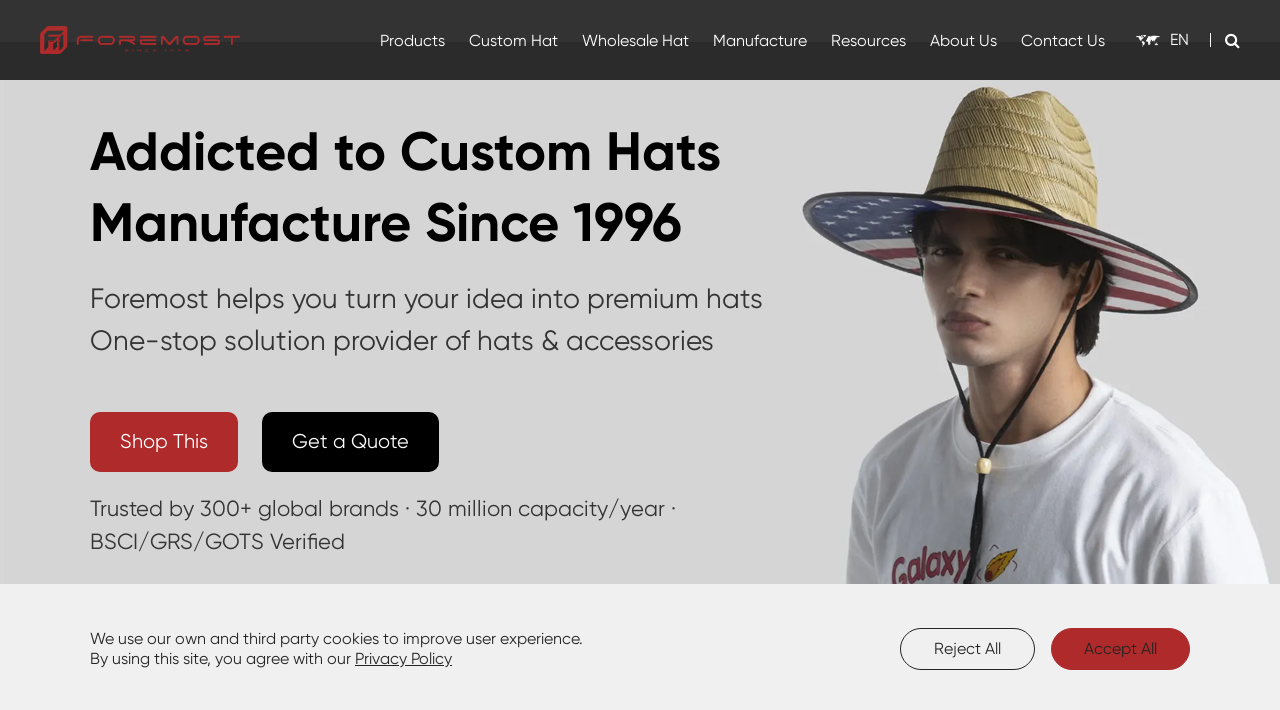

--- FILE ---
content_type: text/html; charset=utf-8
request_url: https://www.foremosthat.com/
body_size: 21935
content:
<!DOCTYPE html>
<html lang="en">
		<head>
   


	<meta charset="utf-8">
	<meta http-equiv="X-UA-Compatible" content="IE=edge">
	<title>Foremost Hat: Premium Custom Hat & Cap Manufacturer Wholesale in China</title>
	<meta name="description" content="Foremost Hat is dedicated to manufacturing high-quality custom hats, caps, beanies, balaclavas, etc. on time, and on budget. Free design. Ask for Free Quotes." />
	<meta name="keywords" content="hat and cap manufacturers, custom hats, wholesale hats" />
	<meta name="robots" content="noodp" />
	<meta name="viewport"
		content="width=device-width,initial-scale=1.0, minimum-scale=1.0, maximum-scale=1.0, user-scalable=no" />
	<link rel="shortcut icon" href="/favicon.ico" />
	<meta property="og:locale" content="en" />
	<meta property="og:type" content="website" />
	<meta property="og:title" content="Foremost Hat: Premium Custom Hat & Cap Manufacturer Wholesale in China" />
	<meta property="og:description" content="Foremost Hat is dedicated to manufacturing high-quality custom hats, caps, beanies, balaclavas, etc. on time, and on budget. Free design. Ask for Free Quotes." />
	<meta property="og:url" content="https://www.foremosthat.com/" />
		<meta property="og:site_name" content="Nantong Foremost Garments & Accessories Co., Ltd. " />
	<meta name="twitter:card" content="summary" />
	<meta name="twitter:site" content="@Nantong Foremost Garments & Accessories Co., Ltd. " />
	<meta name="twitter:description" content="Foremost Hat is dedicated to manufacturing high-quality custom hats, caps, beanies, balaclavas, etc. on time, and on budget. Free design. Ask for Free Quotes." />
	<meta name="twitter:title" content="Foremost Hat: Premium Custom Hat & Cap Manufacturer Wholesale in China" />
	<meta name="facebook-domain-verification" content="g1604ptue9wnu3tg66rw8j5xq0e5u7" />
	<link rel="canonical" href="https://www.foremosthat.com/" />
		<script type='application/ld+json'>
				{ "@context": "https:\/\/schema.org", "@type": "WebSite", "@id": "#website", "url": "https:\/\/www.foremosthat.com\/", "name": "Nantong Foremost Garments & Accessories Co., Ltd. ", "potentialAction": { "@type": "SearchAction", "target": "https:\/\/www.foremosthat.com\/search?q={search_term_string}", "query-input": "required name=search_term_string" } }
			</script>
		<script type="application/ld+json">{
		"@context": "https://schema.org",
		"@type": "Organization",
		"url": "https://www.foremosthat.com",
		"logo": "https://www.foremosthat.com/uploads/image/20230222/10/foremost-logo.webp",
		"address": {
		    "@type": "PostalAddress",
		    "addressLocality": "Nantong",
		    "addressRegion": "Jiangsu",
		    "streetAddress": "490# Yonghe Road",
		    "postalCode": "226000"
	  	},
		"contactPoint" : [{
			"@type" 		: "ContactPoint",
			"telephone" 	: "+86-513-85675888",
			"contactType" 	: "customer service",
			"areaServed"	: "China",
			"availableLanguage" : [
		      	"English"
		    ]
		}],
		"sameAs" : [
	        "https://twitter.com/ForemostHat",
	        "https://www.facebook.com/ForemostChina/",
	        "https://www.linkedin.com/company/31176785/admin/",
	        "https://www.pinterest.co.uk/ForemostCap/_created/"
		 ],
		 "potentialAction": {
          "@type": "SearchAction",
          "target":  "https://www.foremosthat.com/search?q={query}",
          "query": "required"
        }
		
    }
    
    </script>		<link href="/themes/simple/css/index.min.css?v=1768753694" rel="stylesheet" type="text/css" />
		<link rel="stylesheet" href="/assets/css/swiper.min.css">
	<!--<link rel="stylesheet" href="/assets/css/pc-ff.css">-->
	<script type="text/javascript" src="/assets/js/jquery-1.10.2.min.js"></script>
	<script src="/assets/js/swiper.min.js"></script>
	 <script type="text/javascript" src="/assets/js/seajs/sea.js"></script> 
	 <script>
			    if($(window).width()>768){
		        (function(){
                    var cs=document.createElement("link");
                    cs.type="text/css";
                    cs.rel="stylesheet";
                    cs.href="/assets/css/pc-ff.css";
                    document.head.appendChild(cs); 
              })();
		    }
			</script>
			
	 <style>
	    .sep-index-pro-form-list .p-lists{
	       margin-bottom: 15px;
	    }
	    .sep-index-pro-form-list .spans{
	        max-width: 360px;
	    }
	    .sep-index-pro-form-list .p-lists.ons11{
	        padding-left: 0;
	    }
	    .sep-footer .footer-lists-boxs .footer-logo-rights .ul-boxs .p-lists .span.ons11 p{
	       display: flex;
	       white-space: nowrap;
	    }
	    .sep-footer .footer-lists-boxs .footer-logo-rights .ul-boxs .p-lists.ons11{
	        padding-left: 0;
	    }
	 .contents-wrap {
    width: 400px;
    max-width: 100%;
    background: #f1f1f1;
    padding: 20px;
    margin-bottom: 20px;
    margin-top: 30px;
}

.contents-wrap .hd span {
    margin-right: 5px;
}

.contents-wrap .hd a {
    color: @website-color;
    padding: 0 5px;
}

.h2-item {
    margin-left: 0;
}

.h3-item {
    margin-left: 20px;
    display: none;
}

#toc-list {}

#toc-list li {
    margin-top: 10px;
}

#references li {
    list-style-type: decimal;
    margin-bottom: 8px;
}



#references li a:hover {
    color: @website-color;
}

#references {
    padding-left: 20px;
}
	    .sep-header .globals ul li{
	        width: 100%;
	    }
	    .sep-header .globals ul li a{
	        color: #333;
	        text-align: left;
	    }
	    .tops-hes{
	        height: 80px;
	    }
	    .sep-header{
	        height: 80px;
	    }
	    .sep-banner .b-covers .b-spans.cors1{
	        color: #333;
	    }
	    .sep-banner .b-covers .mores-boxs.ons1 .mores.active1{
	        background: #000;
	    }
	    .sep-contact-list .p-lists.cors .spans{
	            color: #ae2a2b;
	    }
	    .sep-contact-list a.p-lists.cors:hover .spans{
	       text-decoration: underline;
	    }
	    .sep-contact-list .i-imgs i{
	        color: #989898;
	    }
	    .sep-banner .b-covers .b-titles.cors1{
	        color: #000;
	    }
	    .sep-banner .b-covers a.b-titles.cors1:hover{
	        color: #ae2a2b;
	    }
	    .c-hide{
	        display: none;
	    }
	    .offside li+li{
	        border-bottom: none;
	    }
	    iframe{
          min-height: 180px;
        }
	    .sep-menu-box .c-boxs{
	        width: 100%;
	        display: flex;
	    }
	    .sep-menu-box .contact{
	        padding: 4px 8px;
	        font-size: 16px;
	        margin-bottom: 12px;
	    }
	     .sep-inner-banner .b-titles.cors{
	         color: #333;
	     }
	     .sep-index-form .form-group select.form-control{
	         position: absolute;
            left: 0;
            top: 0;
            opacity: 0;
	     }
	     .sep-footer .footer-lists-boxs .footer-logo-rights .ul-boxs .p-lists .span *{
	         color: inherit;
            line-height: inherit;
	     }
	     .sep-footer .footer-lists-boxs .footer-logo-rights .ul-boxs .p-lists .span span{
	         text-decoration: underline;
	     }
	     .sep-header .sep-top-nav-list .i-imgs{
	         background: none;
	     }
	     .sep-manufacture-list .mores-boxs .mores{
	        padding: 9px 36px;
            color: #ae2a2b;
            border: 1px solid #ae2a2b;
	     }
	     .sep-manufacture-list .mores-boxs .mores:hover{
            color: #fff;
            background: #ae2a2b;
	     }
	     .sep-banner .b-covers .mores-boxs.ons1 .mores{
	         padding: 15px 30px;
	         border-radius: 10px;
	     }
	     .sep-banner .b-covers .mores-boxs.ons1 .mores.active{
	         color: #ae2a2b;
	         background: #fff;
	     }
	     .sep-mainnav .sep-container ul li .pro-boxs1 .boxs-lists .p-lists{
	         padding: 0;
	     }
	     .sep-mainnav .sep-container ul li .pro-boxs1 .boxs-lists .p-lists.active{
	        background: none;
	     }
	     .sep-mainnav .sep-container ul li .pro-boxs1 .boxs-lists .p-lists.active .titles-a{
	        background-color: rgba(0,0,0,0.0175);
            color: #b7b7b7;
	     }
	     .sep-mainnav .sep-container ul li .pro-boxs1 .boxs-lists .p-lists:hover{
	        background: none;
	     }
	     .sep-mainnav .sep-container ul li .pro-boxs1 .boxs-lists .p-lists .titles-a{
	        width: 100%;
            display: block;
            position: relative;
            line-height: 26px;
            color: #272727;
            padding: 6px 10px;
            white-space: normal;
            border-radius: 4px;
            padding-right: 20px;
	     }
	     .sep-mainnav .sep-container ul li .pro-boxs1 .boxs-lists .p-lists.active .titles-a i{
	         transform: rotate(90deg);
	     }
	     .sep-mainnav .sep-container ul li .pro-boxs1 .boxs-lists .p-lists .titles-a i{
	        width: 20px;
            height: 20px;
            display: flex;
            align-items: center;
            justify-content: center;
            position: absolute;
            right: 0;
            top: 9px;
	     }
	     .sep-mainnav .sep-container ul li .pro-boxs1 .boxs-lists .p-lists .titles-a:hover{
	        background-color: rgba(0,0,0,0.0175);
            color: #b7b7b7;
	     }
	     .sep-mainnav .sep-container ul li .pro-boxs1 .boxs-lists .p-lists .ul-boxs{
	         display: none;
	         width: 100%;
	     }
	     .sep-mainnav .sep-container ul li .pro-boxs1 .boxs-lists .p-lists .ul-boxs .ul-lists{
	         display: block;
	         width: 100%;
	         line-height: 30px;
	         position: relative;
	         padding-left: 16px;
	     }
	     .sep-mainnav .sep-container ul li .pro-boxs1 .boxs-lists .p-lists .ul-boxs .ul-lists:before{
	         content: '';
            display: block;
            width: 6px;
            height: 6px;
            border-radius: 100%;
            position: absolute;
            left: 0;
            top: 12px;
            background: #999;
	         
	     }
	     @media screen and (max-width: 1200px){
	         .sep-mainnav .sep-container>ul>li>a{
	             font-size: 14px;
	         }
	         .sep-header .globals>a .i-imgs{
	             display: none;
	         }
	     }
	     @media screen and (max-width: 768px){
	         .c-hide{
    	        display: block;
    	    }
	     }
	     .sep-index-form .form-group{
	         position:relative;
	     }
	      .sep-index-form .form-group .span{
	          position:absolute;
	          right:0;
	          bottom:12px;
	          font-size:15px;
	          color:#999;
	      }
	 </style>
	 
	 <!-- Google Tag Manager -->
<script>
    setTimeout(function(){
        (function(w,d,s,l,i){w[l]=w[l]||[];w[l].push({'gtm.start':
        new Date().getTime(),event:'gtm.js'});var f=d.getElementsByTagName(s)[0],
        j=d.createElement(s),dl=l!='dataLayer'?'&l='+l:'';j.async=true;j.src=
        'https://www.googletagmanager.com/gtm.js?id='+i+dl;f.parentNode.insertBefore(j,f);
        })(window,document,'script','dataLayer','GTM-PRLHGNZ');   
    }, 3000);

</script>
<!-- End Google Tag Manager -->

</head>

<body class="pres">
   
   <!-- Google Tag Manager (noscript) -->
<noscript><iframe src="https://www.googletagmanager.com/ns.html?id=GTM-PRLHGNZ"
height="0" width="0" style="display:none;visibility:hidden"></iframe></noscript>
<!-- End Google Tag Manager (noscript) -->

	<div class="tops-hes ons "></div>
	<header class="sep-header  ">
		<div class="h-tops flex hide">
			<div class="sep-container max1500 flex">
				<div class="top-emalls-titles hide">
					<a href="tel:+86-513-85675888" class="spans" title="+86-513-85675888">
						<!--<i><img src="/themes/simple/img/i-t-tel.png" title="+86-513-85675888" alt="+86-513-85675888"></i>-->
						+86-513-85675888  
					</a>
					<a href="mailto:hat@4mostcaps.com" title="hat@4mostcaps.com" class="spans">
						<!--<i><img src="/themes/simple/img/i-t-email.png" title="hat@4mostcaps.com" alt="hat@4mostcaps.com"></i>-->
						hat@4mostcaps.com					</a>
				</div>
				<div class="logo-rights hide">
					<div class="sep-top-nav-list flex">
					    					    <a href="/custom-logo-hats/" class="p-lists block">
							<div class="i-imgs">
								<!--<img src="/themes/simple/img/c52495bc53e61338cded5910314117c.png" width="32" height="32" title="Custom Logo Service" alt="Custom Logo Service">-->
							</div>
							Custom Logo Service						</a>
						
						<a href="/contact.html" class="p-lists block">
							<div class="i-imgs">
								<!--<img src="/themes/simple/img/bfdea57de0c284d5006b3150fd5d8d5.png" width="32" height="32" title="Get a Quote" alt="Get a Quote">-->
							</div>
							Get a Quote						</a>
						<a href="https://shop.foremosthat.com/" class="p-lists block" rel="nofollow">
							<div class="i-imgs">
								<!--<img src="/themes/simple/img/1456c8380733fffb8501946cab8cb86.png" width="32" height="32" title="Wholesale Blank Hat" alt="Wholesale Blank Hat">-->
							</div>
							Wholesale Blank Hat						</a>
					</div>
					
				</div>
			</div>
		</div>
		<nav class="sep-mainnav">
			<div class="sep-container flex">
				<a href="/" class="logo">
					<img src="/uploads/image/20230222/10/foremost-logo.webp" class="trans" width="351" height="48" title="Nantong Foremost Garments & Accessories Co., Ltd. " alt="Nantong Foremost Garments & Accessories Co., Ltd. " >
				</a>
				<ul>
					                    	
                    						
                    					<li class=" lja-boxs ">
						<a href="/products/" class="fz18">
							Products 
							<!-- <i></i> -->
						</a>
						
					
																									<div class="pro-boxs1 trans1 flex">
							<div class="sep-container boxs flex">
							    																																<div class="boxs-lists flex">
									<a href="/products/caps/" class="titles-a">
											Caps										</a>
									    									    									    										<div class="p-lists">
											<a href="/products/baseball-caps/" class="titles-a">
    											Baseball Caps 
    											    											<i class="fa fa-angle-right" aria-hidden="true"></i>
    											    										</a>
    										    										<div class="ul-boxs">
    										        										    <a href="/products/custom-designer-embroidered-logo-baseball-caps/" class="ul-lists">
    										        Custom Designer Embroidered Logo Baseball Caps    										    </a>
    										        										    <a href="/products/custom-vintage-distressed-baseball-caps/" class="ul-lists">
    										        Custom Vintage Distressed Baseball Caps    										    </a>
    										        										    <a href="/products/wholesale-ponytail-washed-baseball-caps/" class="ul-lists">
    										        Wholesale Ponytail Washed Baseball Caps    										    </a>
    										        										    <a href="/products/custom-satin-lined-6-panel-baseball-caps/" class="ul-lists">
    										        Custom Satin Lined 6 panel Baseball Caps    										    </a>
    										        										    <a href="/products/custom-corduroy-baseball-caps-wholesale/" class="ul-lists">
    										        Custom Corduroy Baseball Caps Wholesale    										    </a>
    										        										    <a href="/products/custom-camo-camouflage-baseball-caps/" class="ul-lists">
    										        Custom Camo Camouflage Baseball Caps    										    </a>
    										        										    <a href="/products/custom-tie-dye-printed-baseball-caps/" class="ul-lists">
    										        Custom Tie Dye Printed Baseball Caps - 6095    										    </a>
    										        										    <a href="/products/custom-double-visor-bill-baseball-caps-6094/" class="ul-lists">
    										        Custom Double Visor Baseball Caps - 6094    										    </a>
    										        										    <a href="/products/custom-nylon-waterproof-baseball-caps/" class="ul-lists">
    										        Custom Nylon Waterproof Baseball Caps    										    </a>
    										        										    <a href="/products/custom-outdoor-quick-dry-running-cap-with-sunglass-insert-slot/" class="ul-lists">
    										        Custom Outdoor Quick-Dry Running Cap with Sunglass Insert Slot - 5017    										    </a>
    										        										    <a href="/products/custom-two-tone-5-panel-baseball-caps/" class="ul-lists">
    										        Custom Two Tone 5 Panel Baseball Caps    										    </a>
    										        										    <a href="/products/custom-kids-baby-children-baseball-caps/" class="ul-lists">
    										        Custom Kids Baby Children Baseball Caps    										    </a>
    										        										    <a href="/products/custom-fuzzy-fur-baseball-caps/" class="ul-lists">
    										        Custom Fuzzy Fur Baseball Caps    										    </a>
    										        										    <a href="/products/custom-quick-dry-polyester-baseball-caps/" class="ul-lists">
    										        Custom Quick Dry Polyester Baseball Caps    										    </a>
    										        										    <a href="/products/custom-piping-sandwitch-visor-baseball-caps/" class="ul-lists">
    										        Custom Piping Sandwitch Visor Baseball Caps    										    </a>
    										        										    <a href="/products/custom-denim-jeans-baseball-caps-wholesale/" class="ul-lists">
    										        Custom Denim Jeans Baseball Caps Wholesale    										    </a>
    										        										    <a href="/products/custom-seamless-waterproof-recycled-outdoor-running-cap/" class="ul-lists">
    										        Custom Seamless Waterproof Recycled Outdoor Running Cap - 6057    										    </a>
    										        										    <a href="/products/custom-new-solid-quick-dry-baseball-cap/" class="ul-lists">
    										        Custom New Solid Quick-Dry Baseball Cap-6296    										    </a>
    										        										    <a href="/products/custom-water-repellent-seamless-perforated-running-cap/" class="ul-lists">
    										        Custom Water Repellent Seamless Perforated Running Cap - 5027    										    </a>
    										        										    <a href="/products/Custom-Perforated-Foldable-Lightweight-Running-Cap/" class="ul-lists">
    										        Custom Perforated Foldable Lightweight Running Cap - 5067    										    </a>
    										        										    <a href="/products/custom-soft-cotton-unstructured-6-panel-baseball-cap/" class="ul-lists">
    										        Custom Soft Cotton Unstructured 6 Panel Baseball Cap - 6120    										    </a>
    										        										    <a href="/products/custom-6-panel-mid-profile-structured-baseball-cap/" class="ul-lists">
    										        Custom 6 Panel Mid Profile Structured Baseball Cap - 6166    										    </a>
    										        										</div>
    																				</div>
																													    									    										<div class="p-lists">
											<a href="/products/trucker-hats/" class="titles-a">
    											Trucker Hats 
    											    											<i class="fa fa-angle-right" aria-hidden="true"></i>
    											    										</a>
    										    										<div class="ul-boxs">
    										        										    <a href="/products/custom-classic-6-panel-mid-profile-trucker-hat/" class="ul-lists">
    										        Custom Classic 6 Panel Mid Profile Trucker Hat - 7018    										    </a>
    										        										    <a href="/products/custom-embroidered-foam-trucker-hats/" class="ul-lists">
    										        Custom Embroidered Foam Trucker Hats - 7011    										    </a>
    										        										    <a href="/products/custom-printed-foam-trucker-hats/" class="ul-lists">
    										        Custom Printed Foam Trucker Hats - 7015    										    </a>
    										        										    <a href="/products/custom-suede-mesh-trucker-hats/" class="ul-lists">
    										        Custom Suede Mesh Trucker Hats - 6710    										    </a>
    										        										    <a href="/products/blank-5-panel-trucker-hats-wholesale/" class="ul-lists">
    										        Blank 5 Panel Trucker Hats Wholesale - 7013    										    </a>
    										        										    <a href="/products/custom-vintage-distressed-trucker-hats/" class="ul-lists">
    										        Custom Vintage Distressed Cotton Sand Trucker Hats - 6532    										    </a>
    										        										    <a href="/products/custom-velvet-5-panel-trucker-hats/" class="ul-lists">
    										        Custom Velvet 5 Panel Trucker Hats - 6529    										    </a>
    										        										    <a href="/products/custom-cotton-6-panel-trucker-hats/" class="ul-lists">
    										        Custom Cotton 6 Panel Trucker Hats    										    </a>
    										        										    <a href="/products/custom-embroidered-patch-trucker-hats/" class="ul-lists">
    										        Custom Embroidered Patch Trucker Hats    										    </a>
    										        										    <a href="/products/wholesale-criss-cross-ponytail-trucker-hats/" class="ul-lists">
    										        Wholesale Criss Cross Ponytail Trucker Hats    										    </a>
    										        										    <a href="/products/high-quality-custom-logo-trucker-hats/" class="ul-lists">
    										        High Quality Custom Logo Trucker Hats    										    </a>
    										        										    <a href="/products/custom-full-mesh-trucker-hats-with-patch-logo/" class="ul-lists">
    										        Custom Full Mesh Trucker Hats With Patch Logo    										    </a>
    										        										    <a href="/products/custom-trucker-hats-with-rope-wholesale/" class="ul-lists">
    										        Custom Perforated Trucker Hats with Rope Wholesale    										    </a>
    										        										    <a href="/products/custom-camo-camouflage-trucker-hats-wholesale/" class="ul-lists">
    										        Custom Camo Camouflage Trucker Hats Wholesale    										    </a>
    										        										    <a href="/products/custom-trucker-hats-with-patch/" class="ul-lists">
    										        Custom Trucker Hats with Patch    										    </a>
    										        										    <a href="/products/custom-trucker-hats-with-animal-patches/" class="ul-lists">
    										        Custom Trucker Hats with Animal Patches    										    </a>
    										        										    <a href="/products/wholesale-vintage-pigment-dye-trucker-hats/" class="ul-lists">
    										        Wholesale Vintage Pigment Dye Trucker Hats    										    </a>
    										        										    <a href="/products/Custom-5-Panel-Corduroy-Trucker-Hats-Wholesale/" class="ul-lists">
    										        Custom 5 Panel Corduroy Trucker Hats Wholesale - 5129    										    </a>
    										        										</div>
    																				</div>
																													    									    										<div class="p-lists">
											<a href="/products/snapback-hats/" class="titles-a">
    											Snapback Hats 
    											    											<i class="fa fa-angle-right" aria-hidden="true"></i>
    											    										</a>
    										    										<div class="ul-boxs">
    										        										    <a href="/products/custom-perforated-performance-snapback/" class="ul-lists">
    										        Custom Perforated Performance Snapback Hat Wholesale - 6266    										    </a>
    										        										    <a href="/products/custom-5-panel-perforated-performance-snapback-hat/" class="ul-lists">
    										        Custom 5 Panel Perforated Performance Snapback Golf Hat - 6526    										    </a>
    										        										    <a href="/products/Custom-Large-5-Panel-Perforated-Performance-Snapback-Golf-Hat-6526L/" class="ul-lists">
    										        Custom Large 5 Panel Perforated Performance Snapback Golf Hat - 6526L    										    </a>
    										        										    <a href="/products/custom-5-panel-perforated-performance-snapback-golf-rope-hat-6526p/" class="ul-lists">
    										        Custom 5 Panel Perforated Performance Snapback Golf Rope Hat - 6526P    										    </a>
    										        										    <a href="/products/custom-perforated-water-repellent-snapback-hat/" class="ul-lists">
    										        Custom 6 Panel Perforated Water Repellent Snapback Hat - 6023    										    </a>
    										        										    <a href="/products/custom-hiphop-flat-bill-snapback-hats/" class="ul-lists">
    										        Custom Hiphop Flat Bill Snapback Hats - 8010    										    </a>
    										        										    <a href="/products/custom-personalized-laser-perforated-snapback-hats/" class="ul-lists">
    										        Custom Personalized 5 Panel Laser Perforated Snapback Hats - 5015    										    </a>
    										        										    <a href="/products/Custom-Personalized-5-Panel-Laser-Perforated-Snapback-Hats-with-Rope/" class="ul-lists">
    										        Custom Personalized 5 Panel Laser Perforated Snapback Hats with Rope - 5015P    										    </a>
    										        										    <a href="/products/custom-5-panel-nylon-camper-cap-6016/" class="ul-lists">
    										        Custom 5 Panel Nylon Camper Cap - 6016    										    </a>
    										        										    <a href="/products/custom-5-panel-corduroy-camper-cap-6715/" class="ul-lists">
    										        Custom 5 Panel Corduroy Camper Cap - 6715    										    </a>
    										        										    <a href="/products/Custom-5-Panel-Corduroy-Snapback-Hat-5123/" class="ul-lists">
    										        Custom 5 Panel Corduroy Snapback Hat - 5123    										    </a>
    										        										    <a href="/products/custom-5-panel-corduroy-rope-snapback-hat-5123P/" class="ul-lists">
    										        Custom 5 Panel Corduroy Rope Snapback Hat - 5123P    										    </a>
    										        										    <a href="/products/custom-5-panel-cotton-camper-cap/" class="ul-lists">
    										        Custom 5 Panel Cotton Camper Cap - 6714    										    </a>
    										        										    <a href="/products/custom-unstructured-nylon-snapback-camper-cap-6712/" class="ul-lists">
    										        Custom Unstructured Nylon Snapback Camper Cap - 6712    										    </a>
    										        										    <a href="/products/Custom-Water-Repellent-5-Panel-Nylon-Mesh-Camper-Hat-5209/" class="ul-lists">
    										        Custom Water Repellent 5 Panel Nylon Mesh Camper Hat - 5209    										    </a>
    										        										    <a href="/products/custom-5-panel-unstructured-corduroy-snapback-hat/" class="ul-lists">
    										        Custom 5 Panel Unstructured Corduroy Snapback Hat - 6738    										    </a>
    										        										    <a href="/products/custom-embroidered-two-tone-snapback-hats/" class="ul-lists">
    										        Custom Embroidered Two Tone Snapback Hats    										    </a>
    										        										    <a href="/products/custom-mesh-snapback-trucker-hats/" class="ul-lists">
    										        Custom Mesh Snapback Trucker Hats    										    </a>
    										        										    <a href="/products/custom-corduroy-snapback-hats-wholesale/" class="ul-lists">
    										        Custom 6 Panel Corduroy Snapback Hats Wholesale    										    </a>
    										        										    <a href="/products/custom-printed-5-panel-snapback-hats/" class="ul-lists">
    										        Custom Printed 5 Panel Snapback Hats    										    </a>
    										        										    <a href="/products/custom-cork-snapback-baseball-cap/" class="ul-lists">
    										        Custom Cork Snapback Baseball Cap    										    </a>
    										        										    <a href="/products/Custom-Seamless-Water-Repellent-Perforated-5-Panel-Snapback-Golf-Hat/" class="ul-lists">
    										        Custom Seamless Water Repellent Perforated 5 Panel Snapback Golf Hat    										    </a>
    										        										    <a href="/products/Custom-Water-Repellent-Kids-Performance-Snapback-Golf-Hats/" class="ul-lists">
    										        Custom Water Repellent Kids Performance Snapback Golf Hats - 6276    										    </a>
    										        										    <a href="/products/Custom-5-Panel-Water-Repellent-Quilted-Camper-Cap-for-Winter/" class="ul-lists">
    										        Custom 5 Panel Water Repellent Quilted Camper Cap for Winter - 5128    										    </a>
    										        										    <a href="/products/wholesale-velvet-flat-brim-snapback-hats/" class="ul-lists">
    										        Wholesale Velvet Flat Brim Snapback Hats    										    </a>
    										        										</div>
    																				</div>
																													    									    										<div class="p-lists">
											<a href="/products/dad-hats/" class="titles-a">
    											Dad Hats 
    											    											<i class="fa fa-angle-right" aria-hidden="true"></i>
    											    										</a>
    										    										<div class="ul-boxs">
    										        										    <a href="/products/custom-6-panel-low-profile-dad-hats/" class="ul-lists">
    										        Custom 6 Panel Low Profile Dad Hats - 6022    										    </a>
    										        										    <a href="/products/custom-premium-14w-corduroy-golf-dad-hat/" class="ul-lists">
    										        Custom Premium 14W Corduroy Golf Dad Hat - 6505    										    </a>
    										        										    <a href="/products/custom-cool-embroidered-dad-hats/" class="ul-lists">
    										        Custom Cool Embroidered Dad Hats    										    </a>
    										        										    <a href="/products/custom-vintage-washed-distressed-dad-hats/" class="ul-lists">
    										        Custom Vintage Washed Distressed Dad Hats - 6123    										    </a>
    										        										    <a href="/products/custom-nylon-dad-hats-with-rope-wholesale/" class="ul-lists">
    										        Custom Nylon Dad Hats with Rope Wholesale    										    </a>
    										        										    <a href="/products/custom-6-panel-two-tone-dad-hats/" class="ul-lists">
    										        Custom 6 Panel Two Tone Dad Hats - 6167    										    </a>
    										        										    <a href="/products/custom-corduroy-two-tone-dad-hats-6028/" class="ul-lists">
    										        Custom Corduroy Two Tone Dad Hats - 6028    										    </a>
    										        										    <a href="/products/Custom-Unstructured-Low-Profile-Canvas-Contrast-Stitching-Dad-Hat-6168/" class="ul-lists">
    										        Custom Unstructured Low Profile Canvas Contrast Stitching Dad Hat - 6168    										    </a>
    										        										    <a href="/products/Custom-Poly-Denim-Color-Blocking-Soft-Crown-Dad-Hat-6142/" class="ul-lists">
    										        Custom Poly Denim Color Blocking Soft Crown Dad Hat - 6142    										    </a>
    										        										    <a href="/products/custom-embroidered-vintage-dad-caps/" class="ul-lists">
    										        Custom Embroidered Vintage Dad Caps    										    </a>
    										        										    <a href="/products/custom-vintage-washed-denim-dad-caps/" class="ul-lists">
    										        Custom Vintage Washed Denim Dad Caps - 6160    										    </a>
    										        										    <a href="/products/custom-skin-friendly-dad-hats-with-patch/" class="ul-lists">
    										        Custom Skin Friendly Dad Hats with Patch    										    </a>
    										        										    <a href="/products/custom-5-panel-silicon-printing-dad-hats/" class="ul-lists">
    										        Custom 5 Panel Silicon Printing Dad Hats    										    </a>
    										        										    <a href="/products/5-panel-camper-hats-wholesale/" class="ul-lists">
    										        5 Panel Camper Hats Wholesale    										    </a>
    										        										    <a href="/products/custom-nylon-laser-hole-camper-hats/" class="ul-lists">
    										        Custom Nylon Laser Hole Camper Hats    										    </a>
    										        										    <a href="/products/custom-bar-tacks-camper-hats/" class="ul-lists">
    										        Custom Bar Tacks Camper Hats    										    </a>
    										        										    <a href="/products/custom-6-panel-water-proof-dad-hats/" class="ul-lists">
    										        Custom 6 Panel Water Proof Dad Hat    										    </a>
    										        										</div>
    																				</div>
																													    									    										<div class="p-lists">
											<a href="/products/fitted-hats/" class="titles-a">
    											Fitted Hats 
    											    											<i class="fa fa-angle-right" aria-hidden="true"></i>
    											    										</a>
    										    										<div class="ul-boxs">
    										        										    <a href="/products/custom-flat-bill-fitted-snapback-hats-for-men/" class="ul-lists">
    										        Custom Flat Bill Fitted Snapback Hats for Men - 8030    										    </a>
    										        										    <a href="/products/custom-fitted-baseball-caps-hats/" class="ul-lists">
    										        Custom Fitted Baseball Caps Hats    										    </a>
    										        										    <a href="/products/custom-recycled-water-repellent-seamless-performance-fitted-cap/" class="ul-lists">
    										        Custom Recycled Water Repellent Seamless Performance Fitted Cap - 6096    										    </a>
    										        										</div>
    																				</div>
																													    									    										<div class="p-lists">
											<a href="/products/visor-caps/" class="titles-a">
    											Visor Caps 
    											    											<i class="fa fa-angle-right" aria-hidden="true"></i>
    											    										</a>
    										    										<div class="ul-boxs">
    										        										    <a href="/products/custom-cool-golf-tennis-sun-visors/" class="ul-lists">
    										        Custom Cool Golf Tennis Sun Visors    										    </a>
    										        										    <a href="/products/custom-women-straw-sun-visor-hats/" class="ul-lists">
    										        Custom Women Straw Sun Visor Hats    										    </a>
    										        										    <a href="/products/custom-quick-dry-printed-sun-visor-caps/" class="ul-lists">
    										        Custom Quick Dry Printed Sun Visor Caps    										    </a>
    										        										    <a href="/products/custom-antibacterial-deodorizing-sun-visors/" class="ul-lists">
    										        Custom Antibacterial Deodorizing Sun Visors    										    </a>
    										        										    <a href="/products/custom-water-proof-elastic-sun-visor-cap/" class="ul-lists">
    										        Custom Water Proof Elastic Sun Visor Cap    										    </a>
    										        										    <a href="/products/custom-detachable-sun-visors-for-women/" class="ul-lists">
    										        Custom Detachable Sun Visors For Women    										    </a>
    										        										</div>
    																				</div>
																													    									    										<div class="p-lists">
											<a href="/products/flat-caps/" class="titles-a">
    											Flat Caps 
    											    											<i class="fa fa-angle-right" aria-hidden="true"></i>
    											    										</a>
    										    										<div class="ul-boxs">
    										        										    <a href="/products/custom-wool-golf-flat-caps-ivy-caps/" class="ul-lists">
    										        Custom Wool Golf Flat Caps Ivy Caps    										    </a>
    										        										</div>
    																				</div>
																													    									    										<div class="p-lists">
											<a href="/products/newsboy-caps/" class="titles-a">
    											Newsboy Caps 
    											    											<i class="fa fa-angle-right" aria-hidden="true"></i>
    											    										</a>
    										    										<div class="ul-boxs">
    										        										    <a href="/products/custom-wool-vintage-newsboy-caps/" class="ul-lists">
    										        Custom Wool Vintage Newsboy Caps    										    </a>
    										        										</div>
    																				</div>
																												</div>
																																								<div class="boxs-lists flex">
									<a href="/products/hats/" class="titles-a">
											Hats										</a>
									    									    									    										<div class="p-lists">
											<a href="/products/bucket-hats/" class="titles-a">
    											Bucket Hats 
    											    											<i class="fa fa-angle-right" aria-hidden="true"></i>
    											    										</a>
    										    										<div class="ul-boxs">
    										        										    <a href="/products/custom-embroidered-fisherman-bucket-hats/" class="ul-lists">
    										        Custom Embroidered Fisherman Bucket Hats - 114    										    </a>
    										        										    <a href="/products/custom-sustainable-recycled-nylon-bucket-hat/" class="ul-lists">
    										        Custom Sustainable Recycled Nylon Bucket Hat - 7200    										    </a>
    										        										    <a href="/products/custom-unisex-organic-cotton-bucket-hat/" class="ul-lists">
    										        Custom Unisex Organic Cotton Bucket Hat - 7006    										    </a>
    										        										    <a href="/products/custom-crochet-pattern-women-bucket-hat/" class="ul-lists">
    										        Custom Cotton Crochet Pattern Women Bucket Hats - 7049    										    </a>
    										        										    <a href="/products/Custom-Spun-Paper-Sand-Bucket-Hat-For-Women-7111/" class="ul-lists">
    										        Custom Spun Paper Sand Bucket Hat For Women - 7111    										    </a>
    										        										    <a href="/products/custom-crochet-cotton-summer-bucket-hat/" class="ul-lists">
    										        Custom Crochet Cotton Summer Bucket Hat - 7051    										    </a>
    										        										    <a href="/products/wholesale-terry-towelling-cloth-bucket-hats/" class="ul-lists">
    										        Wholesale Terry Towelling Cloth Bucket Hats - 112    										    </a>
    										        										    <a href="/products/wholesale-corduroy-bucket-hats-for-men-women/" class="ul-lists">
    										        Wholesale Corduroy Bucket Hats for Men Women    										    </a>
    										        										    <a href="/products/custom-reversible-printing-bucket-hats/" class="ul-lists">
    										        Custom Reversible Printing Bucket Hats    										    </a>
    										        										    <a href="/products/wholesale-custom-waterproof-nylon-bucket-hats/" class="ul-lists">
    										        Wholesale Custom Waterproof Nylon Bucket Hats    										    </a>
    										        										    <a href="/products/custom-washed-cotton-bucket-hats/" class="ul-lists">
    										        Custom Washed Cotton  Bucket Hats    										    </a>
    										        										    <a href="/products/custom-fishing-bucket-hats-with-string/" class="ul-lists">
    										        Custom Fishing Bucket Hats with String    										    </a>
    										        										    <a href="/products/custom-seamless-water-proof-fishing-boonie-hat/" class="ul-lists">
    										        Custom Seamless Water Proof Fishing Boonie Hat - 7202    										    </a>
    										        										    <a href="/products/sun-protective-reversible-bucket-hat/" class="ul-lists">
    										        Custom Sun Protective Reversible Bucket Hat - 7173    										    </a>
    										        										    <a href="/products/custom-lightweight-outdoor-nylon-bucket-hat/" class="ul-lists">
    										        Custom Lightweight Outdoor Nylon Bucket Hat - 7072    										    </a>
    										        										    <a href="/products/custom-knitted-thick-wool-bucket-hat/" class="ul-lists">
    										        Custom Thick Knitted Wool Bucket Hat - 1395    										    </a>
    										        										    <a href="/products/custom-tie-dye-all-over-print-bucket-hats/" class="ul-lists">
    										        Custom Tie Dye All Over Printed Bucket Hats    										    </a>
    										        										    <a href="/products/custom-camo-camouflage-bucket-hats-wholesale/" class="ul-lists">
    										        Custom Camo Camouflage Bucket Hats Wholesale    										    </a>
    										        										    <a href="/products/wholesale-kids-baby-children-bucket-hats/" class="ul-lists">
    										        Wholesale Kids Baby Children Bucket Hats    										    </a>
    										        										    <a href="/products/custom-designer-fuzzy-fluffy-bucket-hats/" class="ul-lists">
    										        Custom Designer Fuzzy Fluffy Bucket Hats - 6736    										    </a>
    										        										    <a href="/products/suede-leather-bucket-hats-wholesale/" class="ul-lists">
    										        Suede Leather Bucket Hats Wholesale    										    </a>
    										        										    <a href="/products/custom-embroidered-corduroy-bucket-hats/" class="ul-lists">
    										        Custom Embroidered Corduroy Bucket Hats    										    </a>
    										        										    <a href="/products/custom-crochet-knitting-pattern-bucket-hats/" class="ul-lists">
    										        Custom Crochet Knitting Pattern Bucket Hats - 7045    										    </a>
    										        										    <a href="/products/Custom-Bowknot-Paper-Cotton-Bucket-Hats-7144/" class="ul-lists">
    										        Custom Bowknot Paper Cotton Bucket Hats - 7144    										    </a>
    										        										    <a href="/products/custom-women-denim-bucket-hats-wholesale/" class="ul-lists">
    										        Custom Women Denim Bucket Hats Wholesale    										    </a>
    										        										    <a href="/products/custom-jean-denim-bucket-hats-with-patch-logo/" class="ul-lists">
    										        Custom Jean Denim Bucket Hats with Patch Logo    										    </a>
    										        										    <a href="/products/Custom-6-panel-Wide-Brim-Sun-Bucket-Hats/" class="ul-lists">
    										        Custom 6 panel Wide Brim Sun Bucket Hats - 10653    										    </a>
    										        										</div>
    																				</div>
																													    									    										<div class="p-lists">
											<a href="/products/straw-hats/" class="titles-a">
    											Straw Hats 
    											    											<i class="fa fa-angle-right" aria-hidden="true"></i>
    											    										</a>
    										    										<div class="ul-boxs">
    										        										    <a href="/products/custom-straw-lifeguard-hats-with-patch-logo-printed-under-brim/" class="ul-lists">
    										        Custom Straw Lifeguard Hats with Patch Logo Printed Under Brim    										    </a>
    										        										    <a href="/products/custom-personalised-floppy-straw-sun-hats/" class="ul-lists">
    										        Custom Personalised Floppy Straw Sun Hats    										    </a>
    										        										    <a href="/products/custom-french-style-striped-braided-straw-sun-hats/" class="ul-lists">
    										        Custom French Style Striped Braided Straw Sun Hats - 7065    										    </a>
    										        										    <a href="/products/wholesale-wide-brim-straw-floppy-beach-sun-hats/" class="ul-lists">
    										        Wholesale Wide Brim Straw Floppy Beach Sun Hats    										    </a>
    										        										    <a href="/products/custom-asian-rice-farmer-paddy-field-straw-hats/" class="ul-lists">
    										        Custom Asian Rice Farmer Paddy Field Straw Hats    										    </a>
    										        										    <a href="/products/custom-embroidered-straw-floppy-beach-hats/" class="ul-lists">
    										        Custom Embroidered Straw Floppy Beach Hats    										    </a>
    										        										    <a href="/products/custom-wide-brim-straw-fedora-hats/" class="ul-lists">
    										        Custom Wide Brim Straw Fedora Hats    										    </a>
    										        										</div>
    																				</div>
																													    									    										<div class="p-lists">
											<a href="/products/cowboy-hats/" class="titles-a">
    											Cowboy Hats 
    											    											<i class="fa fa-angle-right" aria-hidden="true"></i>
    											    										</a>
    										    										<div class="ul-boxs">
    										        										    <a href="/products/custom-made-western-straw-cowboy-hats/" class="ul-lists">
    										        Custom Made Western Straw Cowboy Hats    										    </a>
    										        										</div>
    																				</div>
																													    									    										<div class="p-lists">
											<a href="/products/felt-hats/" class="titles-a">
    											Felt Hats 
    											    											<i class="fa fa-angle-right" aria-hidden="true"></i>
    											    										</a>
    										    										<div class="ul-boxs">
    										        										    <a href="/products/custom-wide-brim-wool-felt-fedora-hats/" class="ul-lists">
    										        Custom Wide Brim Wool Felt Fedora Hats    										    </a>
    										        										</div>
    																				</div>
																													    									    										<div class="p-lists">
											<a href="/products/docker-hats/" class="titles-a">
    											Docker Hats 
    											    											<i class="fa fa-angle-right" aria-hidden="true"></i>
    											    										</a>
    										    										<div class="ul-boxs">
    										        										    <a href="/products/custom-fashion-mens-cotton-docker-hats/" class="ul-lists">
    										        Custom Fashion Mens Cotton Docker Hats    										    </a>
    										        										</div>
    																				</div>
																													    									    										<div class="p-lists">
											<a href="/products/trapper-hats/" class="titles-a">
    											Trapper Hats 
    											    											<i class="fa fa-angle-right" aria-hidden="true"></i>
    											    										</a>
    										    										<div class="ul-boxs">
    										        										    <a href="/products/custom-mens-real-fur-trapper-hats/" class="ul-lists">
    										        Custom Mens Real Fur Trapper Hats    										    </a>
    										        										</div>
    																				</div>
																													    									    										<div class="p-lists">
											<a href="/products/beret-hats/" class="titles-a">
    											Beret Hats 
    											    											<i class="fa fa-angle-right" aria-hidden="true"></i>
    											    										</a>
    										    										<div class="ul-boxs">
    										        										    <a href="/products/custom-wool-french-beret-hats-for-women/" class="ul-lists">
    										        Custom Wool French Beret Hats for Women    										    </a>
    										        										</div>
    																				</div>
																												</div>
																																								<div class="boxs-lists flex">
									<a href="/products/beanies/" class="titles-a">
											Beanies										</a>
									    									    									    										<div class="p-lists">
											<a href="/products/cuffless-beanies/" class="titles-a">
    											Cuffless Beanies 
    											    											<i class="fa fa-angle-right" aria-hidden="true"></i>
    											    										</a>
    										    										<div class="ul-boxs">
    										        										    <a href="/products/custom-logo-all-over-printed-beanis-hats/" class="ul-lists">
    										        Custom Logo All Over Printed Beanie Hats    										    </a>
    										        										    <a href="/products/custom-acrylic-jacquard-knit-beanies/" class="ul-lists">
    										        Custom Acrylic Jacquard Knit Beanies    										    </a>
    										        										    <a href="/products/custom-knit-camo-hunting-beanie-hats-wholesale/" class="ul-lists">
    										        Custom Knit Camo Hunting Beanie Hats Wholesale    										    </a>
    										        										    <a href="/products/custom-baby-beanie-hats-with-string/" class="ul-lists">
    										        Custom Baby Beanie Hats with Strings    										    </a>
    										        										    <a href="/products/custom-artificial-cashmere-jacquard-beanies/" class="ul-lists">
    										        Custom Artificial Cashmere Jacquard Beanies    										    </a>
    										        										    <a href="/products/custom-cuffless-tie-dye-beanie-6719/" class="ul-lists">
    										        Custom Cuffless Tie Dye Beanie Hats - 6719    										    </a>
    										        										</div>
    																				</div>
																													    									    										<div class="p-lists">
											<a href="/products/cuffed-beanies/" class="titles-a">
    											Cuffed Beanies 
    											    											<i class="fa fa-angle-right" aria-hidden="true"></i>
    											    										</a>
    										    										<div class="ul-boxs">
    										        										    <a href="/products/custom-beanie-gloves-and-scarf-set/" class="ul-lists">
    										        Custom Beanie Gloves and Scarf Set    										    </a>
    										        										    <a href="/products/custom-cuffed-kids-acrylic-beanies-6725/" class="ul-lists">
    										        Custom Cuffed Kids Acrylic Beanies - 6725    										    </a>
    										        										    <a href="/products/custom-acrylic-cuffed-beanie-hats-212/" class="ul-lists">
    										        Custom Acrylic Cuffed Beanie Hats - 212    										    </a>
    										        										    <a href="/products/custom-long-knit-beanie-for-women-214/" class="ul-lists">
    										        Custom Long Knit Beanie for Women - 214    										    </a>
    										        										    <a href="/products/custom-thick-acrylic-ribbed-beanies/" class="ul-lists">
    										        Custom Thick Acrylic Ribbed Beanies - 218    										    </a>
    										        										    <a href="/products/custom-vintage-acrylic-cuffed-beanies/" class="ul-lists">
    										        Custom Vintage Acrylic Cuffed Beanies - 1327    										    </a>
    										        										    <a href="/products/custom-high-cuffed-merino-wool-beanie/" class="ul-lists">
    										        Custom High Cuffed Merino Wool Beanie - 1338    										    </a>
    										        										    <a href="/products/custom-mink-fur-fluffy-beanie-hat/" class="ul-lists">
    										        Custom Mink Fur Fluffy Beanie Hat - 1342    										    </a>
    										        										    <a href="/products/custom-cable-knitting-cuffed-beanie-hats/" class="ul-lists">
    										        Custom Cable Knitting Cuffed Beanie Hats - 1340    										    </a>
    										        										    <a href="/products/custom-unisex-cuffed-beanie-with-visor/" class="ul-lists">
    										        Custom Unisex Cuffed Beanie with Visor - 1292    										    </a>
    										        										    <a href="/products/custom-satin-lined-knitted-beanie-hats/" class="ul-lists">
    										        Custom Satin Lined Knitted Beanie Hats    										    </a>
    										        										    <a href="/products/custom-wool-beanies-with-patch-for-women/" class="ul-lists">
    										        Custom Wool Beanies with Patch for Women    										    </a>
    										        										    <a href="/products/custom-personalised-embroidered-beanie-hats/" class="ul-lists">
    										        Custom Personalised Embroidered Beanie Hats    										    </a>
    										        										    <a href="/products/custom-tie-dye-printed-knitted-beanies/" class="ul-lists">
    										        Custom Tie Dye Printed Knitted Beanies - 6720    										    </a>
    										        										    <a href="/products/waffle-knit-beanie-hats-wholesale/" class="ul-lists">
    										        Waffle Knit Beanie Hats Wholesale    										    </a>
    										        										    <a href="/products/custom-embroidered-fleece-beanie-hats-wholesale/" class="ul-lists">
    										        Custom Embroidered Fleece Beanie Hats Wholesale    										    </a>
    										        										    <a href="/products/custom-cuffed-baby-toddler-beanie-hats/" class="ul-lists">
    										        Custom Cuffed Baby Toddler Beanie Hats    										    </a>
    										        										    <a href="/products/custom-buffalo-checker-cuffed-beanies/" class="ul-lists">
    										        Custom Buffalo Checker Cuffed Beanies    										    </a>
    										        										    <a href="/products/custom-nylon-fluffy-fuzzy-beanie-hats/" class="ul-lists">
    										        Custom Nylon Fluffy Fuzzy Beanie Hats    										    </a>
    										        										</div>
    																				</div>
																													    									    										<div class="p-lists">
											<a href="/products/fisherman-beanies/" class="titles-a">
    											Fisherman Beanies 
    											    											<i class="fa fa-angle-right" aria-hidden="true"></i>
    											    										</a>
    										    										<div class="ul-boxs">
    										        										    <a href="/products/custom-fisherman-beanies-with-leather-patch/" class="ul-lists">
    										        Custom Fisherman Beanies with Leather Patch    										    </a>
    										        										    <a href="/products/custom-acrylic-mens-mini-fisherman-beanie/" class="ul-lists">
    										        Custom Acrylic Mens Mini Fisherman Beanie - 216    										    </a>
    										        										    <a href="/products/custom-knit-short-thick-fisherman-beanies/" class="ul-lists">
    										        Custom Knit Short Thick Fisherman Beanies    										    </a>
    										        										</div>
    																				</div>
																													    									    										<div class="p-lists">
											<a href="/products/slouchy-beanies/" class="titles-a">
    											Slouchy Beanies 
    											    											<i class="fa fa-angle-right" aria-hidden="true"></i>
    											    										</a>
    										    										<div class="ul-boxs">
    										        										    <a href="/products/custom-screen-printed-cotton-jersey-slouchy-beanies/" class="ul-lists">
    										        Custom Screen Printed Cotton Jersey Slouchy Beanies    										    </a>
    										        										    <a href="/products/custom-slouchy-beanies-with-pom-pom/" class="ul-lists">
    										        Custom Slouchy Beanies with Pom Pom    										    </a>
    										        										    <a href="/products/custom-knit-slouchy-beanies-hats/" class="ul-lists">
    										        Custom Knit Slouchy Beanie Hats    										    </a>
    										        										</div>
    																				</div>
																													    									    										<div class="p-lists">
											<a href="/products/crocheted-beanies/" class="titles-a">
    											Crocheted Beanies 
    											    											<i class="fa fa-angle-right" aria-hidden="true"></i>
    											    										</a>
    										    										<div class="ul-boxs">
    										        										    <a href="/products/custom-womens-acrylic-crochet-beanies/" class="ul-lists">
    										        Custom Womens Acrylic Crochet Beanies    										    </a>
    										        										</div>
    																				</div>
																													    									    										<div class="p-lists">
											<a href="/products/pompom-beanies/" class="titles-a">
    											Pompom Beanies 
    											    											<i class="fa fa-angle-right" aria-hidden="true"></i>
    											    										</a>
    										    										<div class="ul-boxs">
    										        										    <a href="/products/custom-personalized-knit-beanies-with-pom-pom/" class="ul-lists">
    										        Custom Personalized Knit Beanies with Pom Pom    										    </a>
    										        										    <a href="/products/custom-two-tone-pom-pom-beanies/" class="ul-lists">
    										        Custom Two Tone Pom Pom Beanies    										    </a>
    										        										    <a href="/products/custom-pom-pom-beanie-hats-womens/" class="ul-lists">
    										        Custom Pom Pom Beanie Hats Womens    										    </a>
    										        										</div>
    																				</div>
																												</div>
																																								<div class="boxs-lists flex">
									<a href="/products/balaclavas/" class="titles-a">
											Balaclavas										</a>
									    									    									    										<div class="p-lists">
											<a href="/products/knitted-balaclavas/" class="titles-a">
    											Knitted Balaclavas 
    											    											<i class="fa fa-angle-right" aria-hidden="true"></i>
    											    										</a>
    										    										<div class="ul-boxs">
    										        										    <a href="/products/custom-knitted-embroidered-3-hole-balaclavas/" class="ul-lists">
    										        Custom Knitted Embroidered 3 Hole Balaclavas    										    </a>
    										        										    <a href="/products/custom-crochet-knit-balaclava-ski-mask-with-ears/" class="ul-lists">
    										        Custom Crochet Knit Balaclava Ski Mask With Ears    										    </a>
    										        										    <a href="/products/custom-devil-horn-balaclava-ski-mask-crochet-pattern/" class="ul-lists">
    										        Custom Devil Horn Balaclava Ski Mask Crochet Pattern    										    </a>
    										        										    <a href="/products/custom-artificial-mohair-balaclavas-and-sleeves/" class="ul-lists">
    										        Custom Artificial Mohair Balaclavas and Sleeves    										    </a>
    										        										</div>
    																				</div>
																													    									    										<div class="p-lists">
											<a href="/products/woven-ski-balaclavas/" class="titles-a">
    											Woven Ski Balaclavas 
    											    											<i class="fa fa-angle-right" aria-hidden="true"></i>
    											    										</a>
    										    										<div class="ul-boxs">
    										        										    <a href="/products/custom-printed-skiing-balaclava-masks/" class="ul-lists">
    										        Custom Printed Skiing Balaclava Masks    										    </a>
    										        										    <a href="/products/custom-printed-camo-balaclavas-for-hunting/" class="ul-lists">
    										        Custom Printed Camo Balaclavas for Hunting    										    </a>
    										        										    <a href="/products/custom-fleece-hood-balaclava-ski-masks/" class="ul-lists">
    										        Custom Fleece Hood Balaclava Ski Masks    										    </a>
    										        										</div>
    																				</div>
																												</div>
																																								<div class="boxs-lists flex">
									<a href="/products/eco-friendly-hats/" class="titles-a">
											Eco-friendly Hats										</a>
									    									    									    																			    									    																			    									    																			    									    																			    									    																			    									    																			    									    																		</div>
																							</div>
						</div>
																	</li>
											
                    					<li class=" lja-boxs ios">
						<a href="/custom-hat/" class="fz18">
							Custom Hat 
							<!-- <i></i> -->
						</a>
						
					
																								<ul class="ul">
                    		                    		<li>
                    			 <a href="/custom-caps/" class="trans1">Custom Caps <i></i></a>
                    		</li>
                    		                    		<li>
                    			 <a href="/custom-bucket-hats/" class="trans1">Custom Bucket Hats <i></i></a>
                    		</li>
                    		                    		<li>
                    			 <a href="/custom-straw-hats/" class="trans1">Custom Straw Hats <i></i></a>
                    		</li>
                    		                    		<li>
                    			 <a href="/custom-beanies/" class="trans1">Custom Beanies <i></i></a>
                    		</li>
                    		                    		<li>
                    			 <a href="/custom-balaclavas/" class="trans1">Custom Balaclavas <i></i></a>
                    		</li>
                    		                    		<li>
                    			 <a href="/custom-logo-hats/" class="trans1">Custom Logo Service <i></i></a>
                    		</li>
                    		                    	</ul>
																	</li>
											
                    					<li class=" lja-boxs ios">
						<a href="https://shop.foremosthat.com/" class="fz18">
							Wholesale Hat 
							<!-- <i></i> -->
						</a>
						
					
																	</li>
											
                    					<li class=" lja-boxs ios">
						<a href="/manufacture-and-delivery/" class="fz18">
							Manufacture 
							<!-- <i></i> -->
						</a>
						
					
																								<ul class="ul">
                    		                    		<li>
                    			 <a href="/manufacture-and-delivery/" class="trans1">Manufacture and Delivery <i></i></a>
                    		</li>
                    		                    		<li>
                    			 <a href="/factory-show/" class="trans1">Factory Show <i></i></a>
                    		</li>
                    		                    		<li>
                    			 <a href="/quality-control/" class="trans1">Quality Control <i></i></a>
                    		</li>
                    		                    	</ul>
																	</li>
											
                    					<li class=" lja-boxs ios">
						<a href="/document-download/" class="fz18">
							Resources 
							<!-- <i></i> -->
						</a>
						
					
																								<ul class="ul">
                    		                    		<li>
                    			 <a href="/document-download/" class="trans1">Document Download <i></i></a>
                    		</li>
                    		                    		<li>
                    			 <a href="/video/" class="trans1">Video <i></i></a>
                    		</li>
                    		                    		<li>
                    			 <a href="/hats-museum/" class="trans1">Hats Museum <i></i></a>
                    		</li>
                    		                    		<li>
                    			 <a href="/photo-gallery.html" class="trans1">Photo Gallery <i></i></a>
                    		</li>
                    		                    	</ul>
																	</li>
											
                    					<li class=" lja-boxs ios">
						<a href="/company-profile/" class="fz18">
							About Us 
							<!-- <i></i> -->
						</a>
						
					
																								<ul class="ul">
                    		                    		<li>
                    			 <a href="/company-profile/" class="trans1">Company Profile <i></i></a>
                    		</li>
                    		                    		<li>
                    			 <a href="/history/" class="trans1">History of Foremost <i></i></a>
                    		</li>
                    		                    		<li>
                    			 <a href="/sustainability.html" class="trans1">Sustainability <i></i></a>
                    		</li>
                    		                    		<li>
                    			 <a href="/faq/" class="trans1">FAQ <i></i></a>
                    		</li>
                    		                    		<li>
                    			 <a href="/blog/" class="trans1">Blog <i></i></a>
                    		</li>
                    		                    		<li>
                    			 <a href="/our-brand/" class="trans1">Our Brand <i></i></a>
                    		</li>
                    		                    	</ul>
																	</li>
											
                    					<li class=" lja-boxs ios">
						<a href="/contact.html" class="fz18">
							Contact Us 
							<!-- <i></i> -->
						</a>
						
					
																	</li>
														</ul>
				<div class="globals">
					<a href="javascript:void(0);" class="upps">
						<div class="i-imgs"><img src="/themes/simple/img/i-global.png" width="40" height="21" title="En" alt="En"></div>
						En						
					</a>
					<ul class="clearfix">
																		<li>
							<a href="https://www.foremosthat.com" title="English" class='b'><img src='/themes/simple/img/state/en.png' width="32" height="22" title='Country' alt='Country' class='img'>English</a>
						</li>
												<li>
							<a href="https://ja.foremosthat.com" title="日本語" class='b'><img src='/themes/simple/img/state/ja.png' width="32" height="22" title='Country' alt='Country' class='img'>日本語</a>
						</li>
												<li>
							<a href="https://fr.foremosthat.com" title="français" class='b'><img src='/themes/simple/img/state/fr.png' width="32" height="22" title='Country' alt='Country' class='img'>français</a>
						</li>
												<li>
							<a href="https://de.foremosthat.com" title="Deutsch" class='b'><img src='/themes/simple/img/state/de.png' width="32" height="22" title='Country' alt='Country' class='img'>Deutsch</a>
						</li>
												<li>
							<a href="https://es.foremosthat.com" title="Español" class='b'><img src='/themes/simple/img/state/es.png' width="32" height="22" title='Country' alt='Country' class='img'>Español</a>
						</li>
												<li>
							<a href="https://ru.foremosthat.com" title="русский" class='b'><img src='/themes/simple/img/state/ru.png' width="32" height="22" title='Country' alt='Country' class='img'>русский</a>
						</li>
												<li>
							<a href="https://pt.foremosthat.com" title="português" class='b'><img src='/themes/simple/img/state/pt.png' width="32" height="22" title='Country' alt='Country' class='img'>português</a>
						</li>
												<li>
							<a href="https://ar.foremosthat.com" title="العربية" class='b'><img src='/themes/simple/img/state/ar.png' width="32" height="22" title='Country' alt='Country' class='img'>العربية</a>
						</li>
											</ul>
				</div>
				<div class="sep-searchs-boxs">
					<i class="ons1">
						<i class="fa fa-search" aria-hidden="true"></i>
					</i>
					<i class="fa fa-times ons2" aria-hidden="true"></i>
				</div>
			</div>
		</nav>
		<div class="forms trans clearfix">
				<div class="forms-boxs clearfix">
					<div class="sep-container clearfix">
						<form class="trans" name="search" method="get" action="/search">
							<input type="text" name="q" placeholder='Search' value="" />
							<button type="submit" value="submit"  rel="twos" class="li-tops-hovers">
								<i class="fa fa-search li-tops trans1" aria-hidden="true"></i>
							</button>
						</form>
					</div>
				</div>
			</div>
	</header>
	
		<!-- pc header end -->
    <!-- Mobile screen under 640px  start-->
    
		<div class="sep-lx-header-mb">
			<div class="box-wrap clearfix">
				<a href="/" class="logos" data-src="/uploads/image/20230222/10/foremost-logo.webp" data-alt="Nantong Foremost Garments & Accessories Co., Ltd. ">
				    <img src="/uploads/image/20230222/10/foremost-logo.webp" width="351" height="48" title="Nantong Foremost Garments & Accessories Co., Ltd. " alt="Nantong Foremost Garments & Accessories Co., Ltd. ">
				</a>
				<ul class='clearfix rt'>
				    
					
					<li id="headerSearch" class="">
						<i class="fa fa-search" aria-hidden="true"></i>
					</li>
					<li id="global" class="upps">
					    En						<ul class="multi-language">
																			    	<li class="hide">
								<a href="https://www.foremosthat.com">
									English								</a>
							</li>
												    	<li class="hide">
								<a href="https://ja.foremosthat.com">
									日本語								</a>
							</li>
												    	<li class="hide">
								<a href="https://fr.foremosthat.com">
									français								</a>
							</li>
												    	<li class="hide">
								<a href="https://de.foremosthat.com">
									Deutsch								</a>
							</li>
												    	<li class="hide">
								<a href="https://es.foremosthat.com">
									Español								</a>
							</li>
												    	<li class="hide">
								<a href="https://ru.foremosthat.com">
									русский								</a>
							</li>
												    	<li class="hide">
								<a href="https://pt.foremosthat.com">
									português								</a>
							</li>
												    	<li class="hide">
								<a href="https://ar.foremosthat.com">
									العربية								</a>
							</li>
													</ul>
					</li>
					<li id="menu">
						<i class="">
						    <span></span>
						    <span class="ons1"></span>
						</i>
					</li>
				</ul>
			</div>
		</div>
		<div class="sep-shadow"></div>
		<div class="sep-search-box">
			<i class="i-closes" aria-hidden="true"></i>
			<form name="search" method="get" action="/search">
				<input type="text" name="q" class="form-control"  />
				<button type="submit" class='top-btn btn text-capitalize'>
					<i class="i-searchs"></i>
					Search				</button>
			</form>
		</div>
		<div class="sep-menu-box">
			<div class="top clearfix">
				<div id="menuClose" class="lf">
					<i class="i-closes"></i>
				</div>
				<a href="/" class="logos" >
				    <img src="/uploads/image/20230222/10/foremost-logo.webp" width="351" height="48" title="Nantong Foremost Garments & Accessories Co., Ltd. " alt="Nantong Foremost Garments & Accessories Co., Ltd. ">
				</a>
			</div>
			<div class="bottom">
				<ul class="menu-item">
				    				    				    				    				    				    					<li>
						<div class="box">
							<a href="/">Home</a>
													</div>
						
											</li>
														    				    				    				    					<li>
						<div class="box">
							<a href="/products/">Products</a>
														<i></i>
													</div>
						
												<ul>
						    
						    						    							<li>
								<a href='/products/caps/'>
                                    Caps                                </a>
							</li>
																				    							<li>
								<a href='/products/hats/'>
                                    Hats                                </a>
							</li>
																				    							<li>
								<a href='/products/beanies/'>
                                    Beanies                                </a>
							</li>
																				    							<li>
								<a href='/products/balaclavas/'>
                                    Balaclavas                                </a>
							</li>
																				    							<li>
								<a href='/products/eco-friendly-hats/'>
                                    Eco-friendly Hats                                </a>
							</li>
																				</ul>
											</li>
														    				    				    				    					<li>
						<div class="box">
							<a href="/custom-hat/">Custom Hat</a>
														<i></i>
													</div>
						
												<ul>
						    
						    						    							<li>
								<a href='/custom-caps/'>
                                    Custom Caps                                </a>
							</li>
																				    							<li>
								<a href='/custom-bucket-hats/'>
                                    Custom Bucket Hats                                </a>
							</li>
																				    							<li>
								<a href='/custom-straw-hats/'>
                                    Custom Straw Hats                                </a>
							</li>
																				    							<li>
								<a href='/custom-beanies/'>
                                    Custom Beanies                                </a>
							</li>
																				    							<li>
								<a href='/custom-balaclavas/'>
                                    Custom Balaclavas                                </a>
							</li>
																				    							<li>
								<a href='/custom-logo-hats/'>
                                    Custom Logo Service                                </a>
							</li>
																				</ul>
											</li>
														    				    				    				    					<li>
						<div class="box">
							<a href="https://shop.foremosthat.com/">Wholesale Hat</a>
													</div>
						
											</li>
														    				    				    				    					<li>
						<div class="box">
							<a href="/manufacture-and-delivery/">Manufacture</a>
														<i></i>
													</div>
						
												<ul>
						    
						    						    							<li>
								<a href='/manufacture-and-delivery/'>
                                    Manufacture and Delivery                                </a>
							</li>
																				    							<li>
								<a href='/factory-show/'>
                                    Factory Show                                </a>
							</li>
																				    							<li>
								<a href='/quality-control/'>
                                    Quality Control                                </a>
							</li>
																				</ul>
											</li>
														    				    				    				    					<li>
						<div class="box">
							<a href="/document-download/">Resources</a>
														<i></i>
													</div>
						
												<ul>
						    
						    						    							<li>
								<a href='/document-download/'>
                                    Document Download                                </a>
							</li>
																				    							<li>
								<a href='/video/'>
                                    Video                                </a>
							</li>
																				    							<li>
								<a href='/hats-museum/'>
                                    Hats Museum                                </a>
							</li>
																				    							<li>
								<a href='/photo-gallery.html'>
                                    Photo Gallery                                </a>
							</li>
																				</ul>
											</li>
														    				    				    				    					<li>
						<div class="box">
							<a href="/company-profile/">About Us</a>
														<i></i>
													</div>
						
												<ul>
						    
						    						    							<li>
								<a href='/company-profile/'>
                                    Company Profile                                </a>
							</li>
																				    							<li>
								<a href='/history/'>
                                    History of Foremost                                </a>
							</li>
																				    							<li>
								<a href='/sustainability.html'>
                                    Sustainability                                </a>
							</li>
																				    							<li>
								<a href='/faq/'>
                                    FAQ                                </a>
							</li>
																				    							<li>
								<a href='/blog/'>
                                    Blog                                </a>
							</li>
																				    							<li>
								<a href='/our-brand/'>
                                    Our Brand                                </a>
							</li>
																				</ul>
											</li>
														    				    				    				    					<li>
						<div class="box">
							<a href="/contact.html">Contact Us</a>
													</div>
						
											</li>
															 
				</ul>
				<div class="c-boxs flex">
				        				<a href="/custom-logo-hats/" class="contact">
    					Custom Logo Service    				</a>
    				<a href="https://shop.foremosthat.com/" class="contact" rel='nofollow' target='_blank'>
    					Wholesale Blank Hat    				</a>
				</div>
				
				
			</div>
		</div>
		<!-- Mobile screen under 640px end -->
	<div class="sep-banner banner-one">
		<div class="banner swiper-container">
			<div class="swiper-wrapper">
																<div class="list swiper-slide ones active">
					<a href="" class="wids ban-img" data-src="/uploads/file/20240402/13/custom-hats-and-caps-manufacturer.webp" width="1920" height="941" data-alt="Addicted to Custom Hats Manufacture Since 1996">
					    <img src="/uploads/file/20240402/13/custom-hats-and-caps-manufacturer.webp" width="1920" height="941" title="Addicted to Custom Hats Manufacture Since 1996" alt="Addicted to Custom Hats Manufacture Since 1996">
					</a>
										<div class="b-covers sep-container flex">
						<div class="boxs wow fadeInRight max690">
							<a href="" class="b-titles fz54 bold cors1"> 
								Addicted to Custom Hats Manufacture Since 1996							</a>	
							<div class="b-spans fz28 lh15 mt20 cors1">
								Foremost helps you turn your idea into premium hats								<br>
								One-stop solution provider of hats & accessories							</div>
							
							<div class="mores-boxs ons1 mt50">
							    								<a href="/products/custom-straw-lifeguard-hats-with-patch-logo-printed-under-brim/" class="mores ons1 fz20">
									Shop This								</a>
																								<a href="/contact.html" class="mores ons1 fz20 active1">
									Get a Quote								</a>
															</div>
							
							<div class="b-spans fz22 lh15 mt20 cors1">
								Trusted by 300+ global brands    ·   30 million capacity/year    ·    BSCI/GRS/GOTS Verified							</div>
						</div>
					</div>
									</div>
											</div>
			<div class="swiper-pagination-ban swiper-pagination">

			</div>
		</div>
		<a href="#all-categories-of-hats" class="sep-ban-boxs pointer to-forms">
		    <div class="infinite animated fadeInDown gtj-img gtj-ons" data-src="/themes/simple/img/i-bm-img.png" data-alt="Nantong Foremost Garments & Accessories Co., Ltd. ">
		    </div>
			
		</a>
	</div>
	
	
	<div class="sep-banner banner-two">
		<div class="banner swiper-container">
			<div class="swiper-wrapper">
												<div class="list swiper-slide ones active">
					<a href="/" class="wids" data-src="/uploads/file/20220909/16/custom-hats--caps-manufacturer-since-1996.webp" width="768" height="896" data-alt="Custom Hats Manufacture Since 1996">
					    <img src="/uploads/file/20220909/16/custom-hats--caps-manufacturer-since-1996.webp" width="768" height="896" title="Custom Hats Manufacture Since 1996" alt="Custom Hats Manufacture Since 1996">
					</a>
					<div class="b-covers sep-container flex">
						<div class="boxs wow fadeInRight max690">
							<a href="/" class="b-titles upps fz60 bold1">
								Custom Hats Manufacture Since 1996							</a>	
							<div class="b-spans fz24 lh15 mt20">
								Foremost helps you turn your idea into reality.
One stop solution provider of hats&accessories.							</div>
														<div class="mores-boxs mt50">
								<a href="/contact.html" class="mores ons1 upps">
									Get a Quote								</a>
							</div>
													</div>
					</div>
				</div>
				
							</div>
		</div>
	</div>
	<!-- content start-->
	<div class="sep-body" id="all-categories-of-hats">
		<div class="sep-width pt80" >
		    			<div class="sep-container">
				<a href="/products/" class="titles cens cors1 upps bold fz48 wow fadeInUp">
				    ALL CATEGORIES OF HATS				</a>
				
				<div class="sep-hats-list mt80 wow fadeInUp" data-wow-delay="0.3s">
					<div class="p-boxs flex">
					    					    						<div class="p-lists">
							<div class="imgs pres">
								<a href="/products/baseball-caps/" class="thumbs ons imgs-hovers gtj-img gtj-ons" data-src="/uploads/file/20220909/16/baseball-caps_1662711250.webp" data-alt="Baseball Caps">
								</a>
								<div class="thumbs-boxs flex">
									<div class="ul-boxs bold">
									    									    					                    					                    										<a href="/products/custom-designer-embroidered-logo-baseball-caps/" class="ul-lists">
											<i class="fa fa-angle-right" aria-hidden="true"></i>
											Custom Designer Embroidered Logo Baseball Caps										</a>
																																			                    										<a href="/products/custom-vintage-distressed-baseball-caps/" class="ul-lists">
											<i class="fa fa-angle-right" aria-hidden="true"></i>
											Custom Vintage Distressed Baseball Caps										</a>
																																			                    										<a href="/products/baseball-caps/" class="ul-lists upps bold">
											More +
										</a>
																																			                    																									                    																									                    																									                    																									                    																									                    																									                    																									                    																									                    																									                    																									                    																									                    																									                    																									                    																									                    																									                    																									                    																									                    																									                    																													</div>
								</div>
							</div>
							<a href="/products/baseball-caps/" class="titles-a bold fz24">
    							Baseball Caps							</a>
						</div>
												<div class="p-lists">
							<div class="imgs pres">
								<a href="/products/trucker-hats/" class="thumbs ons imgs-hovers gtj-img gtj-ons" data-src="/uploads/file/20220909/16/trucker-hats.webp" data-alt="Trucker Hats">
								</a>
								<div class="thumbs-boxs flex">
									<div class="ul-boxs bold">
									    									    					                    					                    										<a href="/products/custom-classic-6-panel-mid-profile-trucker-hat/" class="ul-lists">
											<i class="fa fa-angle-right" aria-hidden="true"></i>
											Custom Classic 6 Panel Mid Profile Trucker Hat - 7018										</a>
																																			                    										<a href="/products/custom-embroidered-foam-trucker-hats/" class="ul-lists">
											<i class="fa fa-angle-right" aria-hidden="true"></i>
											Custom Embroidered Foam Trucker Hats - 7011										</a>
																																			                    										<a href="/products/trucker-hats/" class="ul-lists upps bold">
											More +
										</a>
																																			                    																									                    																									                    																									                    																									                    																									                    																									                    																									                    																									                    																									                    																									                    																									                    																									                    																									                    																									                    																													</div>
								</div>
							</div>
							<a href="/products/trucker-hats/" class="titles-a bold fz24">
    							Trucker Hats							</a>
						</div>
												<div class="p-lists">
							<div class="imgs pres">
								<a href="/products/snapback-hats/" class="thumbs ons imgs-hovers gtj-img gtj-ons" data-src="/uploads/file/20220909/16/snapback-hats.webp" data-alt="Snapback Hats">
								</a>
								<div class="thumbs-boxs flex">
									<div class="ul-boxs bold">
									    									    					                    					                    										<a href="/products/custom-perforated-performance-snapback/" class="ul-lists">
											<i class="fa fa-angle-right" aria-hidden="true"></i>
											Custom Perforated Performance Snapback Hat Wholesale - 6266										</a>
																																			                    										<a href="/products/custom-5-panel-perforated-performance-snapback-hat/" class="ul-lists">
											<i class="fa fa-angle-right" aria-hidden="true"></i>
											Custom 5 Panel Perforated Performance Snapback Golf Hat - 6526										</a>
																																			                    										<a href="/products/snapback-hats/" class="ul-lists upps bold">
											More +
										</a>
																																			                    																									                    																									                    																									                    																									                    																									                    																									                    																									                    																									                    																									                    																									                    																									                    																									                    																									                    																									                    																									                    																									                    																									                    																									                    																									                    																									                    																									                    																													</div>
								</div>
							</div>
							<a href="/products/snapback-hats/" class="titles-a bold fz24">
    							Snapback Hats							</a>
						</div>
												<div class="p-lists">
							<div class="imgs pres">
								<a href="/products/bucket-hats/" class="thumbs ons imgs-hovers gtj-img gtj-ons" data-src="/uploads/file/20220909/16/bucket-hats.webp" data-alt="Bucket Hats">
								</a>
								<div class="thumbs-boxs flex">
									<div class="ul-boxs bold">
									    									    					                    					                    										<a href="/products/custom-embroidered-fisherman-bucket-hats/" class="ul-lists">
											<i class="fa fa-angle-right" aria-hidden="true"></i>
											Custom Embroidered Fisherman Bucket Hats - 114										</a>
																																			                    										<a href="/products/custom-sustainable-recycled-nylon-bucket-hat/" class="ul-lists">
											<i class="fa fa-angle-right" aria-hidden="true"></i>
											Custom Sustainable Recycled Nylon Bucket Hat - 7200										</a>
																																			                    										<a href="/products/bucket-hats/" class="ul-lists upps bold">
											More +
										</a>
																																			                    																									                    																									                    																									                    																									                    																									                    																									                    																									                    																									                    																									                    																									                    																									                    																									                    																									                    																									                    																									                    																									                    																									                    																									                    																									                    																									                    																									                    																									                    																									                    																													</div>
								</div>
							</div>
							<a href="/products/bucket-hats/" class="titles-a bold fz24">
    							Bucket Hats							</a>
						</div>
												<div class="p-lists">
							<div class="imgs pres">
								<a href="/products/straw-hats/" class="thumbs ons imgs-hovers gtj-img gtj-ons" data-src="/uploads/file/20220909/16/straw-hats.webp" data-alt="Straw Hats">
								</a>
								<div class="thumbs-boxs flex">
									<div class="ul-boxs bold">
									    									    					                    					                    										<a href="/products/custom-straw-lifeguard-hats-with-patch-logo-printed-under-brim/" class="ul-lists">
											<i class="fa fa-angle-right" aria-hidden="true"></i>
											Custom Straw Lifeguard Hats with Patch Logo Printed Under Brim										</a>
																																			                    										<a href="/products/custom-personalised-floppy-straw-sun-hats/" class="ul-lists">
											<i class="fa fa-angle-right" aria-hidden="true"></i>
											Custom Personalised Floppy Straw Sun Hats										</a>
																																			                    										<a href="/products/straw-hats/" class="ul-lists upps bold">
											More +
										</a>
																																			                    																									                    																									                    																									                    																													</div>
								</div>
							</div>
							<a href="/products/straw-hats/" class="titles-a bold fz24">
    							Straw Hats							</a>
						</div>
												<div class="p-lists">
							<div class="imgs pres">
								<a href="/products/beanies/" class="thumbs ons imgs-hovers gtj-img gtj-ons" data-src="/uploads/file/20220909/16/beanies.webp" data-alt="Beanies">
								</a>
								<div class="thumbs-boxs flex">
									<div class="ul-boxs bold">
									    									    					                    					                    										<a href="/products/cuffless-beanies/" class="ul-lists">
											<i class="fa fa-angle-right" aria-hidden="true"></i>
											Cuffless Beanies										</a>
																																			                    										<a href="/products/cuffed-beanies/" class="ul-lists">
											<i class="fa fa-angle-right" aria-hidden="true"></i>
											Cuffed Beanies										</a>
																																			                    										<a href="/products/beanies/" class="ul-lists upps bold">
											More +
										</a>
																																			                    																									                    																									                    																													</div>
								</div>
							</div>
							<a href="/products/beanies/" class="titles-a bold fz24">
    							Beanies							</a>
						</div>
												<div class="p-lists">
							<div class="imgs pres">
								<a href="/products/balaclavas/" class="thumbs ons imgs-hovers gtj-img gtj-ons" data-src="/uploads/file/20220909/16/balaclavas.webp" data-alt="Balaclavas">
								</a>
								<div class="thumbs-boxs flex">
									<div class="ul-boxs bold">
									    									    					                    					                    										<a href="/products/knitted-balaclavas/" class="ul-lists">
											<i class="fa fa-angle-right" aria-hidden="true"></i>
											Knitted Balaclavas										</a>
																																			                    										<a href="/products/woven-ski-balaclavas/" class="ul-lists">
											<i class="fa fa-angle-right" aria-hidden="true"></i>
											Woven Ski Balaclavas										</a>
																																							</div>
								</div>
							</div>
							<a href="/products/balaclavas/" class="titles-a bold fz24">
    							Balaclavas							</a>
						</div>
												<div class="p-lists">
							<div class="imgs pres">
								<a href="/products/" class="thumbs ons imgs-hovers gtj-img gtj-ons" data-src="/uploads/image/20220623/12/foremost-cap.png" data-alt="Products">
								</a>
							
							</div>
							<a href="/products/" class="titles-a bold fz24">
							    More							</a>
						</div>
						
						
					</div>
					
				</div>
				
																				<a href="/manufacture-and-delivery/" class="titles cens cors1 upps bold fz48 mt110 wow fadeInUp">
					If You Are Looking for Hats Manufacture				</a>
				
				<div class="sep-manufacture-list flex mt70 wow fadeInUp" data-wow-delay="0.3s">
					<div class="p-boxs flex">
					    				        				        						<div class="p-lists flex">
							<div class="thumbs wids imgs-hovers gtj-img gtj-ons" data-src="/uploads/file/20220909/15/sample-within-10-days.webp" data-alt="Sample within 5 Days">
							</div>
							
							<div class="i-boxs gtj-img gtj-ons" data-src="/themes/simple/img/i-i-img-01.png" data-alt="Sample within 5 Days">
							</div>
							<div class="lis-boxs">
								<div class="titles-a bold fz24">
								    Sample within 5 Days								</div>
								<div class="spans">
									<p>20 engineers and more than 40 skilled sample sewing masters; over 2000 styles samples every month.</p>								</div>
							</div>
						</div>
						    											<div class="p-lists flex">
							<div class="thumbs wids imgs-hovers gtj-img gtj-ons" data-src="/uploads/file/20220909/15/advanced-techniques.webp" data-alt="Advanced Techniques">
							</div>
							
							<div class="i-boxs gtj-img gtj-ons" data-src="/themes/simple/img/i-i-img-02.png" data-alt="Advanced Techniques">
							</div>
							<div class="lis-boxs">
								<div class="titles-a bold fz24">
								    Advanced Techniques								</div>
								<div class="spans">
									<p>STOLL automatic knitting machines from German; SHIMASAIKI automatic cutting machines from Japan.</p>								</div>
							</div>
						</div>
						    											<div class="p-lists flex">
							<div class="thumbs wids imgs-hovers gtj-img gtj-ons" data-src="/uploads/file/20220909/15/production-capacity.webp" data-alt="Production Capacity">
							</div>
							
							<div class="i-boxs gtj-img gtj-ons" data-src="/themes/simple/img/i-i-img-03.png" data-alt="Production Capacity">
							</div>
							<div class="lis-boxs">
								<div class="titles-a bold fz24">
								    Production Capacity								</div>
								<div class="spans">
									<p>5 wholly-owned factories, monthly capacity reaches 1,700,000 woven hats, 400,000 knitted hats, and 200,000 straw hats.</p>								</div>
							</div>
						</div>
						    											<div class="p-lists flex">
							<div class="thumbs wids imgs-hovers gtj-img gtj-ons" data-src="/uploads/file/20220909/15/reliable-quality.webp" data-alt="Reliable Quality">
							</div>
							
							<div class="i-boxs gtj-img gtj-ons" data-src="/themes/simple/img/i-i-img-04.png" data-alt="Reliable Quality">
							</div>
							<div class="lis-boxs">
								<div class="titles-a bold fz24">
								    Reliable Quality								</div>
								<div class="spans">
									<p>BSCI, WRAP, FAMA, GRS, GOTS, ISO certificated factories; 5 inspection procedures to eliminate all quality risks.</p><p><br/></p>								</div>
							</div>
						</div>
						    										</div>
					<div class="mores-boxs wids cens mt20">
							<a href="/manufacture-and-delivery/" class="mores  fz18">
								View More							</a>
						</div>
				</div>
				
                								
																				<a href="/custom-hat/" class="titles cens cors1 upps bold fz48 mt110 wow fadeInUp">
					If You Are Looking For Custom Hats				</a>
				
				<div class="sep-custom-list flex mt70 wow fadeInUp" data-wow-delay="0.3s">
				    				    				    				    					<div class="pp-lists">
						<div class="p-lists flex ">
							<div class="thumbs ons imgs-hovers gtj-img gtj-ons" data-src="/uploads/file/20220909/15/all-categories-of-plain-hats.webp" data-alt="All Categories of Plain Hats">
							</div>
							<div class="lis-boxs flex ">
								<div class="t-boxs">
									<div class="titles-a bold fz24">
										All Categories of Plain Hats									</div>
									<div class="spans">
									    <p>All categories of hats without logos are ready to ship, including baseball caps, trucker hats, snapbacks, bucket hats, straw hats, beanies, balaclava, etc.</p><p><br/></p>									</div>
								</div>
							</div>
						</div>
					</div>
																			    					<div class="pp-lists">
						<div class="p-lists flex ons1">
							<div class="thumbs ons imgs-hovers gtj-img gtj-ons" data-src="/uploads/file/20220909/15/custom-logo-service.webp" data-alt="Custom Logo Service">
							</div>
							<div class="lis-boxs flex ons1">
								<div class="t-boxs">
									<div class="titles-a bold fz24">
										Custom Logo Service									</div>
									<div class="spans">
									    <p>We provide hats custom logo service from logo design to mockup. Embroidery, printing, and patches make your brand more personal and more popular.</p>									</div>
								</div>
							</div>
						</div>
					</div>
																			    														    															<div class="pp-lists">
					        				        				        				        					    					    				        					    					    				    						<div class="p-lists flex ons1">
							<div class="thumbs imgs-hovers  gtj-img gtj-ons" data-src="/uploads/file/20220909/15/flexible-moq.webp" data-alt="Flexible MOQ">
							</div>
							<div class="lis-boxs flex ">
								<div class="t-boxs">
									<div class="titles-a bold fz24">
										Flexible MOQ									</div>
									<div class="spans">
									    <p>To reduce your inventory risk, the custom hats MOQ is only 48, and you can start your business without risk.</p>									</div>
																	</div>
							</div>
						</div>
						    					    					    				    						<div class="p-lists flex ">
							<div class="thumbs imgs-hovers hide gtj-img gtj-ons" data-src="/uploads/file/20220909/15/flexible-moq_1662709864.webp" data-alt="Quick Turnaround">
							</div>
							<div class="lis-boxs flex ">
								<div class="t-boxs">
									<div class="titles-a bold fz24">
										Quick Turnaround									</div>
									<div class="spans">
									    <p>Your order can be delivered within 15 days, based on our strong logistics and supply chain system.</p>									</div>
																		<div class="sep-manufacture-list">
									    <div class="mores-boxs mt20">
                							<a href="/custom-logo-hats/" class="mores  fz18">
                								Get started                							</a>
                						</div>
									</div>
																	</div>
							</div>
						</div>
						    					    					    					
					</div>
					<div class="home-text fz82 bold1 upps">
						Customize Hats					</div>
				</div>
																																								
                

				
			</div>
			
																																														<div class="sep-container">
			    <a href="https://shop.foremosthat.com/" class="titles cens cors1 upps bold fz48 mt120 wow fadeInUp" rel="nofollow">
    				If You Are Looking for Hats Wholesale				</a>
				
			</div>
			<div class="sep-home-rich flex mt70">
				<div class="pp-lists flex wow fadeInRight" data-wow-delay="0.3s">
					<div class="sep-container50">
						<div class="sep-home-rich-list">
						    				            				            							<div class="p-lists ">
								<div class="titles-a fz30 bold">
									Rich Selection of Styles								</div>
								<div class="spans">
									<p>Sell without pressure, we provide rich hot styles with the help of 20+ years experience of design and production.</p>								</div>
							</div> 
							    					    							<div class="p-lists ">
								<div class="titles-a fz30 bold">
									Ready to Ship								</div>
								<div class="spans">
									<p>Order without waiting, all hats including baseball caps, trucker hats, bucket hats, straw hats, fedora hats, etc., are all ready to be shipped.</p>								</div>
							</div> 
							    					    							<div class="p-lists ">
								<div class="titles-a fz30 bold">
									Reasonable Price								</div>
								<div class="spans">
									<p>The lowest price means the highest risk. Based on reliable quality of our products, reasonable price help you build long relationship with customers.</p>								</div>
							</div> 
							    					    							<div class="p-lists ">
								<div class="titles-a fz30 bold">
									Fast Delivery								</div>
								<div class="spans">
									<p>You can choose any mode of transportation you need, whether it is the fastest or the most affordable.</p>								</div>
							</div> 
							    					    						</div>
					</div>
				</div>
				<div class="pp-lists flex wow fadeInRight" data-wow-delay="0.6s">
					<div class="imgs">
						<div class="imgs-boxs">
							<div class="thumbs wids imgs-hovers gtj-img gtj-ons" data-src="/uploads/file/20220909/15/hats-wholesale.webp" data-alt="If You Are Looking for Hats Wholesale">
							</div>
						</div>
						
						<div class="mores-boxs">
							<a href="https://shop.foremosthat.com/" class="mores fz24" rel="nofollow">
								Wholesale Hats							</a>
						</div>
					</div>
					
				</div>
			</div>
								</div>

		<div class="sep-width pt00 mt90 pb320 over-hides pres wow fadeInUp">
		    			<div class="imgs-bgs trs gtj-img gtj-ons" data-src="/uploads/file/20220909/15/about-foremost.webp" data-alt="">
			</div>
			<div class="sep-container pres">
				<a href="/company-profile/" class="titles cens cors1 upps bold fz48">
									</a>
				<div class="sep-about-boxs flex mt50  wow fadeInUp" data-wow-delay="0.3s">
					<div class="sep-about-lists">
						<div class="p-lists flex cens">
							<div class="thumbs gtj-img gtj-ons" data-src="/themes/simple/img/i-ab-img.png" data-alt="">
							</div>
							<div class="richtext mt40">
								<p><span style="font-size: 18px;">Foremost was Founded in 1996,&nbsp;</span></p><p><span style="font-size: 18px;">After over 20 years of development,&nbsp;</span></p><p><span style="font-size: 18px;">it has become a one-stop solution provider for all hats and caps.</span></p><p><span style="font-size: 18px;">We understand your hats &amp; caps design, custom, manufacture, and wholesale needs.</span></p>							</div>
	
						</div>
						<div class="p-boxs hide">
							<div class="th-lists">
								
							</div>
							
						</div>
					</div>
					<div class="mores-boxs mt66 cens">
						<a href="/company-profile/" class="mores fz18">
							Learn More About Foremost						</a>
					</div>
				</div>
				
			</div>
			
		</div>
        
        										<div class="sep-founder-list flex  wow fadeInUp">
			<div class="pp-lists flex">
				<div class="imgs">
					<div class="thumbs wids gtj-img gtj-ons" data-src="/uploads/file/20220909/15/about-foremost-1.webp" data-alt="">
					</div>
				</div>
			</div>
			<div class="pp-lists flex">
				<div class="t-boxs">
				    <div class="thumbs wids gtj-img gtj-ons" data-src="/themes/simple/img/founder-img.jpg" data-alt="">
					</div>
				    <div class="text-boxs pt80 pb30 hide">
				        <div class="spans fz30 vladimir">
				            <p>In early 1996,</p><p>I felt an urge</p><p>A great calling</p><p>I recorded the inner voice and felt sleepless.</p><p>For more than two decades,</p><p>I think, step by step, driven by the passion,</p><p>trying to achieve the goals in my deep heart.</p><p>Future reveals…</p>				        </div>
				        <div class="titles-a fz20 mt40">
				            Founder of Foremost				        </div>
				        <div class="titles-a fz40 vladimir mt10">
				            孙建华				        </div>
				    </div>
					
				</div>
				
			</div>
		</div>
										
        																<div class="sep-width pt150  wow fadeInUp">
			<div class="sep-container">
				<div class="titles cens cors1 upps bold fz48">
					What Our Clients Say About Us				</div>
				<div class="sep-what-list mt70  wow fadeInUp" data-wow-delay="0.3s">
					<div class="swiper-container">
						<div class="swiper-wrapper">
						    							    						<div class="p-lists cens swiper-slide">
    							<div class="thumbs gtj-img gtj-ons" data-src="/uploads/file/20220909/15/shopify.webp" data-alt="Shopify">
    							</div>
    							<div class="titles-a fz20 bold mt30">
    								Shopify    							</div>
								<div class="spans fz18 mt10">
									Reelhooked Outdoors Co,. Canada								</div>
								<div class="spans mt30">
								    <p>Foremost is a good company to work with and I love the products and will come back for more products, and hopefully some new ones.</p>								</div>
    						</div>
    						
    						    						<div class="p-lists cens swiper-slide">
    							<div class="thumbs gtj-img gtj-ons" data-src="/uploads/file/20220909/15/retailer.webp" data-alt="Retailer">
    							</div>
    							<div class="titles-a fz20 bold mt30">
    								Retailer    							</div>
								<div class="spans fz18 mt10">
									JMS Investing, United States								</div>
								<div class="spans mt30">
								    <p>Fast response and great customer service on designing the logos the way that I like. Great quality of products. Love working with this supplier!</p>								</div>
    						</div>
    						
    						    						<div class="p-lists cens swiper-slide">
    							<div class="thumbs gtj-img gtj-ons" data-src="/uploads/file/20220909/15/apparel-brand.webp" data-alt="Apparel Brand">
    							</div>
    							<div class="titles-a fz20 bold mt30">
    								Apparel Brand    							</div>
								<div class="spans fz18 mt10">
									LION XPRESS, United States								</div>
								<div class="spans mt30">
								    <p>This is my third time ordering from this hat supplier. They make my custom designs come to real and they are always beautifully made.</p>								</div>
    						</div>
    						
    												</div>
					</div>
					<div class="lr-boxs pointer">
						<div class="lr-lists lr-lefts fz24 swiper-prev">
							<i></i>
						</div>
						<div class="lr-lists lr-rights fz24 swiper-next">
							<i></i>
						</div>
					</div>
					<div class="swiper-pagination-whats swiper-pagination">

					</div>
				</div>
				
			</div>
		</div>
        				
		<div class="sep-width pt120 pb160">
			<div class="sep-container">
			    				<a href="/blog/" class="titles cens cors1 upps bold fz48 wow fadeInUp">
									</a>
				<div class="sep-news-boxs flex mt90">
					<div class="new-lefts flex wow fadeInUp" data-wow-delay="0.3s">
						<div class="sep-news-list flex">
						    					    					    							<div class="p-lists">
								<div class="lis-boxs">
									
									<div class="times">
										Jun.16 2025									</div>
									<a href="/The-Beauty-of-Diancui:Reviving-a-Millennium-Old-Intangible-Cultural-Heritage-in-Hat-Ornaments.html" class="titles-a bold fz20">
										The Beauty of Diancui: Reviving a Millennium-Old Intangible Cultural Heritage in Hat Ornaments									</a>
									<div class="spans">
									    The Beauty of Diancui: Reviving a Millennium-Old Intangible Cultural Heritage in Hat OrnamentsI. Introduction: The Hidden Splendor of Azure PlumesAmong the many treasures of Chinese craftsmanship, dia...									</div>
									<div class="mores-boxs">
										<a href="/The-Beauty-of-Diancui:Reviving-a-Millennium-Old-Intangible-Cultural-Heritage-in-Hat-Ornaments.html" class="mores">
											<i></i>
										</a>
									</div>
								</div>
							</div>
																				<div class="p-lists">
								<div class="lis-boxs">
									
									<div class="times">
										May.19 2025									</div>
									<a href="/2025-hat-trends.html" class="titles-a bold fz20">
										2025 Hat Trends You Can't Ignore: Statement Hats&Backwards Fitted Caps Are Back!									</a>
									<div class="spans">
									    Discover 2025’s biggest hat trends—oversized statement hats and backwards fitted caps. See real examples, styling tips, and where to create your own bold custom headwear.									</div>
									<div class="mores-boxs">
										<a href="/2025-hat-trends.html" class="mores">
											<i></i>
										</a>
									</div>
								</div>
							</div>
																				<div class="p-lists">
								<div class="lis-boxs">
									
									<div class="times">
										Apr.30 2025									</div>
									<a href="/how-eco-friendly-materials-are-revolutionizing-hats.html" class="titles-a bold fz20">
										How Eco-Friendly Materials Are Revolutionizing Hats — You Won't Believe These Trends!									</a>
									<div class="spans">
									    The Future of Hats Is Sustainable. The fashion industry, long criticized for its environmental footprint, is undergoing a green transformation — and hats are at the forefront.									</div>
									<div class="mores-boxs">
										<a href="/how-eco-friendly-materials-are-revolutionizing-hats.html" class="mores">
											<i></i>
										</a>
									</div>
								</div>
							</div>
																			</div>
					</div>
					<div class="new-rights  wow fadeInUp" data-wow-delay="0.6s">
						<div class="mores-boxs flex">
							<a href="https://www.pinterest.co.uk/ForemostCap/_created/" class="m-lets">
								<i class="fa fa-pinterest-p" aria-hidden="true"></i>
							</a>
							<a href="https://www.pinterest.co.uk/ForemostCap/_created/" class="mores fz18">
								Explore More <i></i>
							</a>
						</div>
						<div class="sep-inspirations-list mt20">
							<div class="p-boxs flex">
							    								<div class="p-lists imgs-hovers">
									<div class="thumbs gtj-img gtj-ons" data-src="/uploads/file/20220909/15/embroidery-logo-baseball-cap.webp" data-alt="embroidery logo baseball cap">
									</div>
								</div>
																<div class="p-lists imgs-hovers">
									<div class="thumbs gtj-img gtj-ons" data-src="/uploads/file/20220909/15/straw-hat.webp" data-alt="straw hat">
									</div>
								</div>
																<div class="p-lists imgs-hovers">
									<div class="thumbs gtj-img gtj-ons" data-src="/uploads/file/20220909/15/embroidery-knitted-beanie_1662709097.webp" data-alt="embroidery knitted beanie">
									</div>
								</div>
																<div class="p-lists imgs-hovers">
									<div class="thumbs gtj-img gtj-ons" data-src="/uploads/file/20220909/15/hat-company.webp" data-alt="hat company">
									</div>
								</div>
																<div class="p-lists imgs-hovers">
									<div class="thumbs gtj-img gtj-ons" data-src="/uploads/file/20220909/15/hats-store.webp" data-alt="hats store">
									</div>
								</div>
																<div class="p-lists imgs-hovers">
									<div class="thumbs gtj-img gtj-ons" data-src="/uploads/file/20220909/15/panama-straw-hat.webp" data-alt="panama straw hat">
									</div>
								</div>
																<div class="p-lists imgs-hovers">
									<div class="thumbs gtj-img gtj-ons" data-src="/uploads/file/20220909/15/embroidery-hat.webp" data-alt="embroidery hat">
									</div>
								</div>
																<div class="p-lists imgs-hovers">
									<div class="thumbs gtj-img gtj-ons" data-src="/uploads/file/20220909/15/hat-manufacture.webp" data-alt="hat manufacture">
									</div>
								</div>
																<div class="p-lists imgs-hovers">
									<div class="thumbs gtj-img gtj-ons" data-src="/uploads/file/20220909/15/make-felt-hat.webp" data-alt="make felt hat">
									</div>
								</div>
															</div>
						</div>
					</div>
				</div>
				
			</div>
			
		</div>
		<div class="sep-home-contact-us pt90 pb70 over-hides pres wow fadeInUp">
			<div class="imgs-bgs trs hes gtj-img gtj-ons" data-src="/themes/simple/img/consult-your-hat-cap-experts1.jpg" data-alt="CONSULT YOUR HATS&CAPS EXPERTS">
			</div>
			<div class="sep-container pres">
				<a href="/contact.html" class="titles cors bold cens fz48">
					CONSULT YOUR HATS&CAPS EXPERTS				</a>
				<div class="richtext cors fz24 cens mt30">
    				We help you customize and manufacture premium hats that are worthy of your brand on time, and on budget.				</div>
				<div class="mores-boxs cens mt50">
					<a href="/contact.html" class="mores fz18 ons1 upps">
						Consult Foremost					</a>
				</div>
			</div>
		</div>
	</div>
	

<footer class="sep-footer wow fadeInUp" data-wow-delay="0.3s">
		
		<div class="footer-lists-boxs">
			<div class="sep-container clearfix">
				<div class="footer-logo-rights flex pt80 pb120">
					<div class="ul-boxs">
						<a href="/contact.html" class="ul-titles upps bold1 fz18">
							Contact Us							<i></i>
						</a>
						<div class="p-boxs flex">
						    <a href="mailto:hat@4mostcaps.com" class="p-lists flex">
								<i class="fa fa-envelope" aria-hidden="true"></i>
								<div class="span">
									hat@4mostcaps.com								</div>
							</a>
							<div class="p-lists flex">
								<i class="fa fa-phone" aria-hidden="true"></i>
								<div class="span">
									+86-513-85675888								</div>
							</div>
							
							<div class="p-lists flex">
								<i class="fa fa-map-marker" aria-hidden="true"></i>
								<div class="span">
								    Headquarters: <span>Nantong, China</span>
Factory: <span>Phnom Penh, Cambodia;</span><br/><span>Factory 2: Thanh Hoa, Vietnam</span>								</div>
							</div>
														<div class="p-lists flex ons11">
								<div class="span richtext ons11">
								    <p>US Website: <a href="https://shop.foremosthat.com">https://shop.foremosthat.com</a></p><p>UK Website: <a href="https://foremosthat.uk">https://foremosthat.uk</a></p><p>EU Website: <a href="https://foremosthat.eu">https://foremosthat.eu</a></p>								</div>
							</div>
													</div>
					</div>
					<div class="ul-boxs ul-divs onss">
					    						<a href="/products/" class="ul-titles upps bold1 fz18">
							Products							<i class="icon fa fa-angle-down" aria-hidden="true"></i>
						</a>
						<ul class="ul bold">
						    						    							<li>
								<a href="/products/caps/">
									 Caps								</a>
							</li>
														<li>
								<a href="/products/hats/">
									 Hats								</a>
							</li>
														<li>
								<a href="/products/beanies/">
									 Beanies								</a>
							</li>
														<li>
								<a href="/products/balaclavas/">
									 Balaclavas								</a>
							</li>
														<li>
								<a href="/products/eco-friendly-hats/">
									 Eco-friendly Hats								</a>
							</li>
														
						</ul>
					</div>
					
					<div class="ul-boxs ul-divs onss">
					    						<a href="/custom-hat/" class="ul-titles upps bold1 fz18">
							Custom Hat    						<i class="icon fa fa-angle-down" aria-hidden="true"></i>
						</a>
						<ul class="ul bold">
						    						    							<li>
								<a href="/custom-caps/">
									 Custom Caps								</a>
							</li>
														<li>
								<a href="/custom-bucket-hats/">
									 Custom Bucket Hats								</a>
							</li>
														<li>
								<a href="/custom-straw-hats/">
									 Custom Straw Hats								</a>
							</li>
														<li>
								<a href="/custom-beanies/">
									 Custom Beanies								</a>
							</li>
														<li>
								<a href="/custom-balaclavas/">
									 Custom Balaclavas								</a>
							</li>
														<li>
								<a href="/custom-logo-hats/">
									 Custom Logo Service								</a>
							</li>
														
						</ul>
					</div>
					<div class="ul-boxs ul-divs onss">
					    						<a href="/manufacture-and-delivery/" class="ul-titles upps bold1 fz18">
							Manufacture							<i class="icon fa fa-angle-down" aria-hidden="true"></i>
						</a>
						<ul class="ul bold">
						    						    							<li>
								<a href="/manufacture-and-delivery/">
									 Manufacture and Delivery								</a>
							</li>
														<li>
								<a href="/factory-show/">
									 Factory Show								</a>
							</li>
														<li>
								<a href="/quality-control/">
									 Quality Control								</a>
							</li>
														
						</ul>
					</div>
					<div class="ul-boxs ul-divs onss">
					    						<a href="/company-profile/" class="ul-titles upps bold1 fz18">
							About Us							<i class="icon fa fa-angle-down" aria-hidden="true"></i>
						</a>
						<ul class="ul bold">
						    						    						    							<li>
								<a href="/company-profile/">
									 Company Profile								</a>
							</li>
																				    													    							<li>
								<a href="/sustainability.html">
									 Sustainability								</a>
							</li>
																				    													    							<li>
								<a href="/blog/">
									 Blog								</a>
							</li>
																				    																					
							<li>
								<a href="/document-download/">
									 Document Download								</a>
							</li>
														
							<li>
								<a href="/faq/">
									 FAQ								</a>
							</li>
							
						</ul>
					</div>
					
				</div>
				<div class="sep-footer-link-boxs flex">
					<div class="sep-footer-sign flex">
						<div class="sign-lefts bold fz24">
							Sign up for our newsletter						</div>
						<form class="sep-form-inquire2 flex pres" enctype="multipart/form-data" action="/submission-successful.html" data-plugin="validator" method="post">
	<input type="hidden" name="csrf_token" value="71c4098f41801fb6d6b996c8e3fd5f6a">
    <input class="form-control hide" autocomplete="off" name="email2"/>
							<div class="form-group ons red">
								<input class="form-control" placeholder="Your Email *" id="sc-email" name="email" type="email" value="" required="">
							</div>
							<input class="form-control hide"   autocomplete="off" name="content" value="****来自底部邮箱订阅****">
							<div class="form-group" style="position: initial;">
								<button class="btn btn-primary" type="submit">Sign Up</button>
							</div>
						</form>	

<script>
$('.sep-form button[type="submit"]').click(function(e){
	if($('input[name="content"]').val()=='Hello. And Bye.'||$('input[name="content"]').val()=='Test. Please ignore.'){
		e.preventDefault();
	}
	$('input[valid="required"]').each(function(){
	    if(!$(this).val()){
	        e.preventDefault();
	    }
	}) 
})
$(".form-control").blur(function(){
    if($(this).attr('required')){
    console.log($(this).attr('type'))
		if($(this).attr('type')=="email"){
			var reg = /^[A-Za-z0-9\u4e00-\u9fa5]+@[a-zA-Z0-9_-]+(\.[a-zA-Z0-9_-]+)+$/;
            if(reg.test($(this).val())){
                 $(this).parent().addClass('has-success');
                 $(this).parent().find("i").removeClass("none")
            }
		}
		else if($(this).attr('type')=="tel"){
		    var reg = /^1([358][0-9]|4[579]|66|7[0135678]|9[89])[0-9]{8}$/;
            if(reg.test($(this).val())){
                 $(this).parent().addClass('has-success');
                 $(this).parent().find("i").removeClass("none")
            }
		}
		else{
			if($(this).val()){
				$(this).parent().addClass('has-success');
				$(this).parent().find("i").removeClass("none")
			}
		}
	}
})
seajs.use(['/assets/js/kaka/libs/kaka.validator.js'], function(){
    var form = $('.sep-form-inquire2');
	var vd = new kakaValidator(form, {
	    rules: {
	       
	        
	    }
	});
});
 
</script>					</div>
					<div class="link">
						<ul class='sep-share clearclearfix'>
														<li class="i-f">
								<a href="https://www.facebook.com/ForemostChina/" rel='nofollow' target='_blank'>
									<i class="fa fa-facebook" aria-hidden="true"></i>
								</a>
							</li>
																					<li class="i-t">
								<a href="https://twitter.com/ForemostHat" rel='nofollow' target='_blank'>
									<i class="fa fa-twitter" aria-hidden="true"></i>
								</a>
							</li>
																					<li class="i-p">
								<a href="https://www.pinterest.co.uk/ForemostCap/_created/" rel='nofollow' target='_blank'>
									<i class="fa fa-pinterest-p" aria-hidden="true"></i>
								</a>
							</li>
																					<li class="i-l">
								<a href="https://www.linkedin.com/company/31176785/admin/" rel='nofollow' target='_blank'>
									<i class="fa fa-linkedin" aria-hidden="true"></i>
								</a>
							</li>
																					<li class="i-y">
								<a href="https://www.youtube.com/channel/UCoqEAjhhmSF9WnwWL_0644A" rel='nofollow' target='_blank'>
									<i class="fa fa-youtube-play" aria-hidden="true"></i>
								</a>
							</li>
																					<li class="i-y">
								<a href="https://www.instagram.com/foremosthats/" rel='nofollow' target='_blank'>
									<i class="fa fa-instagram" aria-hidden="true"></i>
								</a>
							</li>
													</ul>
					</div>
				</div>
			</div>
		</div>
		<div class="footer-footer">
			<div class="sep-container flex">
				<div class="lefts">
					Copyright © <a href="/">Nantong Foremost Garments & Accessories Co., Ltd. </a> All Rights Reserved.				</div>
				<div class="rights">
										<a href="/sitemap.html" class="spps">Sitemap</a>|
										<a href="/privacy-policy.html" rel="nofollow" class="spps">
    					Privacy Policy					</a>
					
				</div>
			</div>
		</div>
	</footer>
	<div class='sep-onlineservice' id="onlineService">
		<ul class="offside">

									<li class="c-hide">
				<a href="mailto:hat@4mostcaps.com" title="E-mail" rel="nofollow"><i class="icon fa fa-envelope"
						aria-hidden="true"></i> </a>
			</li>
			<li class="li_3 c-hide hide">
				<a href="tel:+86-513-85675888" title="TEL" rel="nofollow"><i class="icon fa fa-phone" aria-hidden="true"></i>
				</a>
				<p class="p">+86-513-85675888</p>
			</li>
						<li class="li-form c-hide">
				<a href="/contact.html" title="Feedback"><i class="icon fa fa-commenting" aria-hidden="true"></i> </a>
			</li>
			<li class="back_top">
				<a href="javascript:;" title="TOP" rel="nofollow"><i class="icon fa fa-angle-up"
						aria-hidden="true"></i></a>
			</li>
			<li class="fold c-hide"><i class="icon fa fa-angle-right" aria-hidden="true"></i></li>
		</ul>
	</div>
	
		<div class="sep-cookies-boxs">
	    <div class="sep-container max1360">
	        <div class="pp-boxs">
	            	            	            <div class="p-lefts">
	                <div class="richtext">
	                    We use our own and third party cookies to improve user experience.                        <br>
                        By using this site, you agree with our <a href="/privacy-policy.html">Privacy Policy</a>
	                </div>
	            </div>
	            <div class="p-rights">
	                <div class="intro-banner-btn pointer trans1">
	                    Reject All	                    
	                </div>
	                <div class="intro-banner-btn pointer active trans1">
	                    Accept All	                </div>
	            </div>
	        </div>
	    </div>
	</div>
		 <script src="/assets/js/kaka/kaka-1.0.0.js"></script> 
	<script type="text/javascript" src="/themes/simple/js/all.min.js"></script>
	 <link rel="stylesheet" href="/assets/css/animate.min.css">
	 <script src="/assets/js/animate/wow.min.js"></script> 
	 	 <script>
		$(function(){
			var swiper1 = new Swiper('.banner-one .swiper-container', {
				slidesPerView: 1,
				spaceBetween: 0,
				autoplay:{
				  delay: 4000,  
				},
				pagination: {
					el: '.swiper-pagination-ban',
					// type: 'fraction',
					clickable: true,
				},
				on:{
                    slideChange: function(){
                        $(".sep-banner .nums-lists-boxs .nums-lists span").eq(this.activeIndex).addClass("active").siblings().removeClass("active");
						$(".sep-banner .nums-lists-boxs .nums.nums-lefts").text(this.activeIndex + 1);
                    },
                },
				navigation: {
					nextEl: '.banner-one .swiper-next',
					prevEl: '.banner-one .swiper-prev',
				}
			});
		
		});
	
	</script>
	 	<script>
		$(function(){
			var swiper1 = new Swiper('.sep-what-list .swiper-container', {
				slidesPerView: 3,
				spaceBetween: 0,
				centeredSlides: true,
	  			loop: true,
				pagination: {
					el: '.swiper-pagination-whats',
					clickable: true,
					// type: "fraction",
				},
				navigation: {
					nextEl: '.sep-what-list .swiper-next',
					prevEl: '.sep-what-list .swiper-prev',
				},
				breakpoints: {
					1200: {
						slidesPerView: 1,
						spaceBetween: 0,
					},
					768: {
						slidesPerView: 1,
						spaceBetween: 0,
					},
					640: {
						slidesPerView: 1,
						spaceBetween: 0,
					}
				}
			});
		});
		$(function(){
			var swiper1 = new Swiper('.sep-markets-list .swiper-container', {
				slidesPerView: 3,
				// spaceBetween: 40,
				// centeredSlides: true,
				effect: 'coverflow',    //切换效果
                loop: true, // 循环模式选项
                grabCursor: true,
                centeredSlides: true,
                // slidesPerView: 'auto',
                // autoplay: , //动态加载
                // 如果需要前进后退按钮
                // nextButton: '.swiper-button-next',
                // prevButton: '.swiper-button-prev',
				coverflowEffect: {
					rotate: 0,
					stretch: -130,
					depth: 470,
					modifier: 1,
					slideShadows: false,
				},
				pagination: {
					el: '.swiper-pagination-mars',
					clickable: true,
					// type: "fraction",
				},
				navigation: {
					nextEl: '.sep-markets .swiper-next',
					prevEl: '.sep-markets .swiper-prev',
				},
				breakpoints: {
					1024: {
						slidesPerView: 2,
						spaceBetween: 0,
					},
					768: {
						slidesPerView: 2,
						spaceBetween: 0,
					},
					640: {
						slidesPerView: 2,
						spaceBetween: 0,
					}
				}
			});
			var solutions2 = new Swiper('.sep-solutions-list .swiper-container', {
				slidesPerView: 1,
				// centeredSlides: true,
	  			// loop: true,
				pagination: {
					el: '.swiper-pagination-sols',
					clickable: true,
					// type: "fraction",
				},on:{
                    slideChange: function(){
                        $(".sep-solutions-bottom-list .p-lists").eq(this.activeIndex).addClass("active").siblings().removeClass("active");
                    },
                },
				navigation: {
					nextEl: '.sep-solutions-list .swiper-next',
					prevEl: '.sep-solutions-list .swiper-prev',
				},
			});
		});
// 		$(window).ready(function(){
// 		   if( $(window).width()>768){
// 		       $(".ban-img").each(function(){
// 		           var _src=$(this).attr("data-src");
// 		           var _width=$(this).attr("width");
// 		           var _height=$(this).attr("height");
// 		           var _title=$(this).attr("data-alt");
// 		           console.log(_src);
// 		           $(this).append('<img src="'+_src+'" width="'+_width+'" height="'+_height+'" title="'+_title+'" alt="'+_title+'">');
// 		       });
// 		   }
// 		});
	</script>
	 	<script>
	    $(".sep-cookies-boxs .intro-banner-btn").click(function(){
		        $(".sep-cookies-boxs").removeClass("active");
		        var exp = new Date(); 
                exp.setTime(exp.getTime() + 1*24*60*60*1000); 
                console.log(exp.toGMTString());
                document.cookie = "is_get_password" + "="+ "111111"+";expires=" + exp.toGMTString()+";path=" + '/';
		    });
		    
		    $(".sep-text-fixed-boxs .i-boxs").click(function(){
		        $(".sep-text-fixed-boxs").removeClass("active");
		        var exp = new Date(); 
                exp.setTime(exp.getTime() + 1*24*60*60*1000); 
                console.log(exp.toGMTString());
                document.cookie = "is_get_passwordccc" + "="+ "11111111"+";expires=" + exp.toGMTString()+";path=" + '/';
		    });
		    
		    $(window).ready(function(){
                var arr,reg=new RegExp("(^| )"+"is_get_password"+"=([^;]*)(;|$)");
                if(arr=document.cookie.match(reg)){
                    $(".sep-cookies-boxs").removeClass("active");
                 }else{
                    $(".sep-cookies-boxs").addClass("active");
                }
                 var arr3,reg3=new RegExp("(^| )"+"is_get_passwordccc"+"=([^;]*)(;|$)");
                if(arr3=document.cookie.match(reg3)){
                    $(".sep-text-fixed-boxs").removeClass("active");
                 }else{
                     $(".sep-text-fixed-boxs").addClass("active");
                 }
            });
	    $(".sep-mainnav .sep-container ul li .pro-boxs .boxs-lists .p-lists").hover(function(){
	        var i=$(this).index();
	        $(this).addClass("active").siblings().removeClass("active");
	        $(this).parent().parent().siblings(".boxs-middle").find(".b-m-list").eq(i).addClass("active").siblings().removeClass("active");
	        $(this).parent().parent().siblings(".boxs-rights").find(".b-r-lists").eq(i).addClass("active").siblings().removeClass("active");
	    });
	    
	    $(".sep-mainnav .sep-container ul li .pro-boxs .b-m-list.active .b-lists").hover(function(){
	        var i=$(this).index();
	        $(this).addClass("active").siblings().removeClass("active");
	        $(this).parent().parent().siblings(".boxs-rights").find(".b-r-lists.active").find(".b-ri-lists").eq(i).addClass("active").siblings().removeClass("active");
	    });
	    
	    $(".sep-mainnav .sep-container ul li .pro-boxs1 .boxs-lists .p-lists .titles-a i").click(function(a){
        		a.preventDefault();
        		if(!$(this).parent().parent().hasClass("active")){
        		    $(this).parent().parent().addClass("active");
        		    $(this).parent().siblings(".ul-boxs").slideDown(200);
        		    
        		}else{
        		    $(this).parent().parent().removeClass("active");
        		    $(this).parent().siblings(".ul-boxs").slideUp(200);
        		    $(this).parent().parent().siblings(".p-lists").removeClass("active");
        		    $(this).parent().parent().siblings(".p-lists").find(".ul-boxs").slideUp(200);
        		}
        });
	    
		$(".sep-header .sep-searchs-boxs").click(function(){
			if(!$(this).hasClass("ons")){
				$(this).addClass("ons");
				$(".sep-header .forms").addClass("ons");
			}else{
				$(this).removeClass("ons");
				$(".sep-header .forms").removeClass("ons");
			}
		});
		$(".richtext p").each(function(){
		        if($(this).html()=='<br>' || $(this).html()=='<br />' || $(this).html()=='&nbsp;'){
		            $(this).css("height","16px");
		        }
		});
		
		$(".sep-pagination").each(function(){
		        if($(this).find("li").length<6){
		            $(this).hide();
		        }
		 });
		 $(".to-forms").bind("click touch",function(){
            if($(window).width()>768){
                $('html,body').animate({scrollTop: ($($(this).attr('href')).offset().top - 100)},1000);
            }else{
                $('html,body').animate({scrollTop: ($($(this).attr('href')).offset().top - 0)},1000);
            }
        });
		  $(document).ready(function(){
        		$(".richtext table").each(function(){
                        $(this).wrap('<div class="over-tabs"></div>');
                });
        });
         $(".prev-page").each(function(){
            $(this).text("Prev");
        });
		$(".next-page").each(function(){
            $(this).text("Next");
        });
	    $(".sep-footer .footer-lists-boxs .footer-logo-rights .ul-boxs .ul-titles i").click(function(a){
        		a.preventDefault();
        		if(!$(this).parent().parent().hasClass("onss")){
        		    $(this).parent().parent().addClass("onss");
        		    $(this).parent().siblings(".ul").slideUp(200);
        		    
        		}else{
        		    $(this).parent().parent().removeClass("onss");
        		    $(this).parent().siblings(".ul").slideDown(200);
        		    $(this).parent().parent(".ul-divs").siblings(".ul-divs").addClass("onss");
        		    $(this).parent().parent(".ul-divs").siblings(".ul-divs").find(".ul").slideUp(200);
        		}
        });
        
        $(".to-forms").bind("click touch",function(){
            if($(window).width()>768){
                $('html,body').animate({scrollTop: ($($(this).attr('href')).offset().top - 100)},1000);
            }else{
                $('html,body').animate({scrollTop: ($($(this).attr('href')).offset().top - 0)},1000);
            }
        });
        	
        	$(function(){
    		    var _viewPortHeight = Math.max(document.documentElement.clientHeight, window.innerHeight || 0),
                    _viewPortWidth = Math.max(document.documentElement.clientWidth, window.innerWidth || 0);
                function isOnVerticalViewPort(ele) {
                    var rect = ele.getBoundingClientRect(); // 获取距离视窗的位置信息
                    return rect.top > 0 && rect.top <= _viewPortHeight;
                };
                function isOnHorizontalViewPort(ele) {
                    var rect = ele.getBoundingClientRect();
                    return rect.left > 0 && rect.left <= _viewPortWidth;
                };
                function load(images) {
                    for (var i = 0; i < images.length; i++) {
                        var imgs = images[i];
                        var gtj_imgs=document.createElement('img');
                        document.getElementsByTagName('.gtj_imgs').className += 'trans1';
                        if (isOnVerticalViewPort(imgs)) {
                            
                            if(imgs.isload != true){
                                var _src = imgs.getAttribute('data-src'); // 获取图片资源的地址
                                var _alt = imgs.getAttribute('data-alt');
                                gtj_imgs.setAttribute("src",_src);
                                gtj_imgs.setAttribute("alt",_alt);
                                gtj_imgs.setAttribute("title",_alt);
                                imgs.append(gtj_imgs);
                                imgs.classList.remove("gtj-ons");
                            }
                            imgs.isload = true; // 加载过后的图片设置加载标记，以免重复加载
                        }
                    }
                }
                var images = document.querySelectorAll(".gtj-img"); // 按标记获取图片元素
                function load1(images1) {
                    for (var i = 0; i < images1.length; i++) {
                        var imgs = images1[i];
                        var gtj_imgs=document.createElement('img');
                        document.getElementsByTagName('.gtj_imgs').className += 'trans1';
                        if (isOnVerticalViewPort(imgs)) {
                            
                            if(imgs.isload != true){
                                var _src = imgs.getAttribute('data-src'); // 获取图片资源的地址
                                var _alt = imgs.getAttribute('data-alt');
                                gtj_imgs.setAttribute("src",_src);
                                gtj_imgs.setAttribute("alt",_alt);
                                gtj_imgs.setAttribute("title",_alt);
                                var _wids = imgs.getAttribute('width');
                                var _hes = imgs.getAttribute('height');
                                gtj_imgs.setAttribute("width",_wids);
                                gtj_imgs.setAttribute("height",_hes);
                                imgs.append(gtj_imgs);
                                imgs.classList.remove("gtj-ons");
                            }
                            imgs.isload = true; // 加载过后的图片设置加载标记，以免重复加载
                        }
                    }
                }
                var images1 = document.querySelectorAll(".gtj-img1"); // 按标记获取图片元素
                function load2(images2) {
                    for (var i = 0; i < images2.length; i++) {
                        var imgs = images2[i];
                        var gtj_imgs=document.createElement('iframe');
                        document.getElementsByTagName('.gtj_imgs').className += 'trans1';
                        if (isOnVerticalViewPort(imgs)) {
                            
                            if(imgs.isload != true){
                                var _src = imgs.getAttribute('data-rel'); // 获取图片资源的地址
                                gtj_imgs.setAttribute("src",_src);
                                gtj_imgs.setAttribute("allowfullscreen",'');
                                gtj_imgs.setAttribute("class",'iframe');
                                gtj_imgs.setAttribute("itemtype",'https://schema.org/VideoObject');
                                var _wids = imgs.getAttribute('data-width');
                                var _hes = imgs.getAttribute('data-height');
                                gtj_imgs.setAttribute("width",_wids);
                                gtj_imgs.setAttribute("height",_hes);
                                imgs.append(gtj_imgs);
                                imgs.classList.remove("gtj-ons");
                                var _rel=$(this).attr("data-rel");
            		            
                            }
                            imgs.isload = true; // 加载过后的图片设置加载标记，以免重复加载
                        }
                    }
                }
                var images2 = document.querySelectorAll(".gtj-img2"); // 按标记获取图片元素
                window.addEventListener("scroll", function(e) {
                    load(images);
                    load1(images1);
                    load2(images2);
                }, false);
                
                $(".ljz-boxs").hover(function(){
                    load(images);
                });
                
                if($(window).scrollTop()=='0'){
                    load1(images1);
                }
    		});

		new WOW().init();
	</script>
	<noscript>
		Your browser does not support VBScript!
	</noscript>
	


	<script src="/assets/js/traffic.js?t=1768753694"></script></body>

</html>

--- FILE ---
content_type: text/css
request_url: https://www.foremosthat.com/themes/simple/css/index.min.css?v=1768753694
body_size: 13421
content:
@charset "utf-8";@import '../../../assets/css/font-awesome.css';.clearfix:before{display:table;clear:both;content:""}.clearfix:after{display:table;clear:both;content:""}.btn{display:inline-block;padding:6px 12px;margin-bottom:0;line-height:1.42857143;text-align:center;white-space:nowrap;vertical-align:middle;-ms-touch-action:manipulation;touch-action:manipulation;cursor:pointer;-webkit-user-select:none;-moz-user-select:none;-ms-user-select:none;user-select:none}.row{margin-right:-10px;margin-left:-10px}.row:before{display:table;clear:both;content:""}.row:after{display:table;clear:both;content:""}ul:before{content:'';display:table;clear:both}ul:after{content:'';display:table;clear:both}.col-xs-1,.col-sm-1,.col-md-1,.col-lg-1,.col-xs-2,.col-sm-2,.col-md-2,.col-lg-2,.col-xs-3,.col-sm-3,.col-md-3,.col-lg-3,.col-xs-4,.col-sm-4,.col-md-4,.col-lg-4,.col-xs-5,.col-sm-5,.col-md-5,.col-lg-5,.col-xs-6,.col-sm-6,.col-md-6,.col-lg-6,.col-xs-7,.col-sm-7,.col-md-7,.col-lg-7,.col-xs-8,.col-sm-8,.col-md-8,.col-lg-8,.col-xs-9,.col-sm-9,.col-md-9,.col-lg-9,.col-xs-10,.col-sm-10,.col-md-10,.col-lg-10,.col-xs-11,.col-sm-11,.col-md-11,.col-lg-11,.col-xs-12,.col-sm-12,.col-md-12,.col-lg-12{padding-right:10px;padding-left:10px}.col-xs-1,.col-sm-1,.col-md-1,.col-lg-1,.col-xs-2,.col-sm-2,.col-md-2,.col-lg-2,.col-xs-3,.col-sm-3,.col-md-3,.col-lg-3,.col-xs-4,.col-sm-4,.col-md-4,.col-lg-4,.col-xs-5,.col-sm-5,.col-md-5,.col-lg-5,.col-xs-6,.col-sm-6,.col-md-6,.col-lg-6,.col-xs-7,.col-sm-7,.col-md-7,.col-lg-7,.col-xs-8,.col-sm-8,.col-md-8,.col-lg-8,.col-xs-9,.col-sm-9,.col-md-9,.col-lg-9,.col-xs-10,.col-sm-10,.col-md-10,.col-lg-10,.col-xs-11,.col-sm-11,.col-md-11,.col-lg-11,.col-xs-12,.col-sm-12,.col-md-12,.col-lg-12{position:relative;min-height:1px}.col-xs-1,.col-xs-2,.col-xs-3,.col-xs-4,.col-xs-5,.col-xs-6,.col-xs-7,.col-xs-8,.col-xs-9,.col-xs-10,.col-xs-11,.col-xs-12{float:left}.col-xs-12{width:100%}.col-xs-11{width:91.66666667%}.col-xs-10{width:83.33333333%}.col-xs-9{width:75%}.col-xs-8{width:66.66666667%}.col-xs-7{width:58.33333333%}.col-xs-6{width:50%}.col-xs-5{width:41.66666667%}.col-xs-4{width:33.33333333%}.col-xs-3{width:25%}.col-xs-2{width:16.66666667%}.col-xs-1{width:8.33333333%}.sep-md-5{width:20%;padding:0 10px}.col-xs-offset-12{margin-left:100%}.col-xs-offset-11{margin-left:91.66666667%}.col-xs-offset-10{margin-left:83.33333333%}.col-xs-offset-9{margin-left:75%}.col-xs-offset-8{margin-left:66.66666667%}.col-xs-offset-7{margin-left:58.33333333%}.col-xs-offset-6{margin-left:50%}.col-xs-offset-5{margin-left:41.66666667%}.col-xs-offset-4{margin-left:33.33333333%}.col-xs-offset-3{margin-left:25%}.col-xs-offset-2{margin-left:16.66666667%}.col-xs-offset-1{margin-left:8.33333333%}.col-xs-offset-0{margin-left:0}@media (min-width:768px){.col-sm-1,.col-sm-2,.col-sm-3,.col-sm-4,.col-sm-5,.col-sm-6,.col-sm-7,.col-sm-8,.col-sm-9,.col-sm-10,.col-sm-11,.col-sm-12{float:left}.col-sm-12{width:100%}.col-sm-11{width:91.66666667%}.col-sm-10{width:83.33333333%}.col-sm-9{width:75%}.col-sm-8{width:66.66666667%}.col-sm-7{width:58.33333333%}.col-sm-6{width:50%}.col-sm-5{width:41.66666667%}.col-sm-4{width:33.33333333%}.col-sm-3{width:25%}.col-sm-2{width:16.66666667%}.col-sm-1{width:8.33333333%}.col-sm-pull-12{right:100%}.col-sm-pull-11{right:91.66666667%}.col-sm-pull-10{right:83.33333333%}.col-sm-pull-9{right:75%}.col-sm-pull-8{right:66.66666667%}.col-sm-pull-7{right:58.33333333%}.col-sm-pull-6{right:50%}.col-sm-pull-5{right:41.66666667%}.col-sm-pull-4{right:33.33333333%}.col-sm-pull-3{right:25%}.col-sm-pull-2{right:16.66666667%}.col-sm-pull-1{right:8.33333333%}.col-sm-pull-0{right:auto}.col-sm-offset-12{margin-left:100%}.col-sm-offset-11{margin-left:91.66666667%}.col-sm-offset-10{margin-left:83.33333333%}.col-sm-offset-9{margin-left:75%}.col-sm-offset-8{margin-left:66.66666667%}.col-sm-offset-7{margin-left:58.33333333%}.col-sm-offset-6{margin-left:50%}.col-sm-offset-5{margin-left:41.66666667%}.col-sm-offset-4{margin-left:33.33333333%}.col-sm-offset-3{margin-left:25%}.col-sm-offset-2{margin-left:16.66666667%}.col-sm-offset-1{margin-left:8.33333333%}.col-sm-offset-0{margin-left:0}}@media (min-width:992px){.col-md-1,.col-md-2,.col-md-3,.col-md-4,.col-md-5,.col-md-6,.col-md-7,.col-md-8,.col-md-9,.col-md-10,.col-md-11,.col-md-12{float:left}.col-md-12{width:100%}.col-md-11{width:91.66666667%}.col-md-10{width:83.33333333%}.col-md-9{width:75%}.col-md-8{width:66.66666667%}.col-md-7{width:58.33333333%}.col-md-6{width:50%}.col-md-5{width:41.66666667%}.col-md-4{width:33.33333333%}.col-md-3{width:25%}.col-md-2{width:16.66666667%}.col-md-1{width:8.33333333%}.col-md-pull-12{right:100%}.col-md-pull-11{right:91.66666667%}.col-md-pull-10{right:83.33333333%}.col-md-pull-9{right:75%}.col-md-pull-8{right:66.66666667%}.col-md-pull-7{right:58.33333333%}.col-md-pull-6{right:50%}.col-md-pull-5{right:41.66666667%}.col-md-pull-4{right:33.33333333%}.col-md-pull-3{right:25%}.col-md-pull-2{right:16.66666667%}.col-md-pull-1{right:8.33333333%}.col-md-pull-0{right:auto}.col-md-offset-12{margin-left:100%}.col-md-offset-11{margin-left:91.66666667%}.col-md-offset-10{margin-left:83.33333333%}.col-md-offset-9{margin-left:75%}.col-md-offset-8{margin-left:66.66666667%}.col-md-offset-7{margin-left:58.33333333%}.col-md-offset-6{margin-left:50%}.col-md-offset-5{margin-left:41.66666667%}.col-md-offset-4{margin-left:33.33333333%}.col-md-offset-3{margin-left:25%}.col-md-offset-2{margin-left:16.66666667%}.col-md-offset-1{margin-left:8.33333333%}.col-md-offset-0{margin-left:0}}@media (min-width:1200px){.col-lg-1,.col-lg-2,.col-lg-3,.col-lg-4,.col-lg-5,.col-lg-6,.col-lg-7,.col-lg-8,.col-lg-9,.col-lg-10,.col-lg-11,.col-lg-12{float:left}.col-lg-12{width:100%}.col-lg-11{width:91.66666667%}.col-lg-10{width:83.33333333%}.col-lg-9{width:75%}.col-lg-8{width:66.66666667%}.col-lg-7{width:58.33333333%}.col-lg-6{width:50%}.col-lg-5{width:41.66666667%}.col-lg-4{width:33.33333333%}.col-lg-3{width:25%}.col-lg-2{width:16.66666667%}.col-lg-1{width:8.33333333%}.col-lg-pull-12{right:100%}.col-lg-pull-11{right:91.66666667%}.col-lg-pull-10{right:83.33333333%}.col-lg-pull-9{right:75%}.col-lg-pull-8{right:66.66666667%}.col-lg-pull-7{right:58.33333333%}.col-lg-pull-6{right:50%}.col-lg-pull-5{right:41.66666667%}.col-lg-pull-4{right:33.33333333%}.col-lg-pull-3{right:25%}.col-lg-pull-2{right:16.66666667%}.col-lg-pull-1{right:8.33333333%}.col-lg-pull-0{right:auto}.col-lg-offset-12{margin-left:100%}.col-lg-offset-11{margin-left:91.66666667%}.col-lg-offset-10{margin-left:83.33333333%}.col-lg-offset-9{margin-left:75%}.col-lg-offset-8{margin-left:66.66666667%}.col-lg-offset-7{margin-left:58.33333333%}.col-lg-offset-6{margin-left:50%}.col-lg-offset-5{margin-left:41.66666667%}.col-lg-offset-4{margin-left:33.33333333%}.col-lg-offset-3{margin-left:25%}.col-lg-offset-2{margin-left:16.66666667%}.col-lg-offset-1{margin-left:8.33333333%}.col-lg-offset-0{margin-left:0}}@media screen and (max-width:640){.sep-md-5{width:100%}}*{-webkit-box-sizing:border-box;-moz-box-sizing:border-box;-ms-box-sizing:border-box;-o-box-sizing:border-box;box-sizing:border-box}.form-control{display:block;width:100%;height:34px;padding:6px 12px;line-height:1.42857143;color:#555;background-color:#fff;background-image:none;border:1px solid #ccc;border-radius:4px;-webkit-box-shadow:inset 0 1px 1px rgba(0,0,0,0.075);box-shadow:inset 0 1px 1px rgba(0,0,0,0.075);-webkit-transition:border-color ease-in-out .15s,-webkit-box-shadow ease-in-out .15s;-o-transition:border-color ease-in-out .15s,box-shadow ease-in-out .15s;transition:border-color ease-in-out .15s,box-shadow ease-in-out .15s}.form-control{vertical-align:middle;padding:6px 8px;height:32;font-weight:normal;border-radius:3px;background:#fbfbfb;outline:none}.form-group{margin-bottom:15px;position:relative}.hide{display:none !important}:after,:before{-webkit-box-sizing:border-box;-moz-box-sizing:border-box;box-sizing:border-box}.has-error .checkbox,.has-error .checkbox-inline,.has-error .control-label,.has-error .help-block,.has-error .radio,.has-error .radio-inline,.has-error.checkbox label,.has-error.checkbox-inline label,.has-error.radio label,.has-error.radio-inline label{color:#a94442}.help-block{display:block;margin-top:5px;margin-bottom:10px;color:#737373;position:absolute;right:20px;top:15px}.pagination{display:inline-block;padding-left:0;margin:20px 0;border-radius:4px}.pagination>li{display:inline}.pagination>li:nth-child(1)>a,.pagination>li:nth-child(1)>span{margin-left:0;border-top-left-radius:4px;border-bottom-left-radius:4px}.pagination>li:last-child>a,.pagination>li:last-child>span{border-top-right-radius:4px;border-bottom-right-radius:4px}.pagination>li>a,.pagination>li>span{position:relative;float:left;padding:6px 12px;margin-left:-1px;line-height:1.8;color:#337ab7;text-decoration:none;background-color:#fff;border:1px solid #ddd}.form-group.has-success:after{content:"\f058";font-family:FontAwesome;position:absolute;right:0;bottom:8px;height:18px;line-height:18px;margin-right:5px;text-align:center;-webkit-transform:none;-ms-transform:none;-o-transform:none;transform:none;-webkit-transition:-webkit-transform .3s;transition:-webkit-transform .3s;-o-transition:-o-transform .3s;transition:transform .3s;transition:transform .3s,-webkit-transform .3s,-o-transform .3s;width:18px;color:green}*{font-size:16px;color:#666;font-family:'Arial','Microsoft YaHei UI Light','Lucida Grande','Microsoft Yahei';margin:0;padding:0}button{cursor:pointer;font-size:16px}.pointer{cursor:pointer}i{display:inline-block}.iframe{width:100%;height:100%;position:absolute;left:0;top:0;border:none;z-index:30}.nowrap{white-space:nowrap}.lr-lists{cursor:pointer}img{height:auto}.richtext{width:100%;line-height:30px;color:#666}.richtext.cor333{color:#333}.richtext *{font-size:inherit;line-height:inherit;color:inherit}.richtext iframe{width:100%;border:none}.richtext img{max-width:100%;height:auto !important}.richtext.b-img img{display:block;margin:auto}.richtext.maxs1024{max-width:1024px;margin:auto}.richtext.pl24{padding-left:24px}.richtext.maxs1360{max-width:1360px;margin:auto}.richtext.maxs1070{max-width:1070px;margin-left:auto;margin-right:auto}.richtext.maxs1010{max-width:1010px;margin-left:auto;margin-right:auto}.richtext.maxs1040{max-width:1040px}.richtext.maxs950{max-width:950px}.richtext.maxs760{max-width:760px}.richtext.maxs830{max-width:830px;margin:auto}.richtext.maxs840{max-width:840px}.richtext.cors{color:#fff}.richtext.cors1{color:rgba(255,255,255,0.4)}.richtext.h-ons{margin-top:20px}.richtext.lh24{line-height:24px}.richtext.lh26{line-height:26px}.richtext.lh28{line-height:28px}.richtext.lh32{line-height:32px}.richtext.lh32 ul li:before{top:13px}.richtext.lh34{line-height:34px}.richtext.lh34 ul li:before{top:14px}.richtext.lh36{line-height:36px}.richtext.lh36 ul li:before{top:15px}.richtext.lh40{line-height:40px}.richtext.lh40 ul li:before{top:17px}.richtext.lh15{line-height:1.5}.richtext.lh2{line-height:2}.richtext h1{line-height:normal !important}.richtext h2{display:block;width:100%;font-size:36px;color:#ae2a2b;line-height:1.2;margin-bottom:20px}.richtext.list-two h2{font-size:40px}.richtext a{color:#ae2a2b !important;text-decoration:underline}.richtext a:hover{color:#ae2a2b !important;text-decoration:none}.richtext strong{font-weight:bold}.richtext.strong strong{display:block;width:100%;font-size:36px;color:#ae2a2b;line-height:1.2;margin-bottom:20px}.richtext.strong1 strong{display:block;width:100%;font-size:24px;color:#333;line-height:1.2;margin-bottom:20px}.richtext.two-ul.two ul li{width:50%}.richtext.two-ul ul{display:flex;align-items:flex-start;flex-wrap:wrap}.richtext.two-ul ul li{width:100%;padding-left:27px;padding-right:30px;margin-top:10px}.richtext.two-ul ul li:before{content:'';display:none}.richtext.two-ul ul li:after{content:'';display:block;width:6px;height:2px;background:#ae2a2b;position:absolute;left:0;top:14px}.richtext ul{list-style:none !important}.richtext ul li{list-style:none !important;position:relative;padding-left:25px;color:inherit}.richtext ul li *{font-size:inherit;color:inherit;line-height:inherit}.richtext ul li:before{content:'';display:block;width:6px;height:6px;border-radius:100%;position:absolute;left:0;top:12px;background:#666}.richtext.two-ul1 ul li{padding-left:0;margin-bottom:15px}.richtext.two-ul1 ul li:last-child{margin-bottom:0}.richtext.two-ul1 ul li:before{width:8px;height:8px;background:#ae2a2b;left:-24px;top:11px}.richtext.two-ul2 ul li{padding-left:0}.richtext.two-ul2 ul li:before{content:'';border-radius:0;width:6px;height:6px;background:none;left:-24px;top:11px;border-top:2px solid #333;border-right:2px solid #333;transform:rotate(45deg)}.richtext ol{list-style:decimal !important;padding-left:20px}.richtext ol li{list-style:inherit !important}.richtext table{width:100%}.richtext table tr{background:none}.richtext table tr td{border:1px solid #e5e5e5;border-top:none;border-bottom:none;padding:20px 32px;font-size:inherit;color:inherit;line-height:inherit;background:none;word-break:normal !important}.richtext table tr td *{font-size:inherit;color:inherit;line-height:inherit;font-weight:inherit}.richtext table tr td:nth-child(1){font-size:18px;font-family:"Gilroy-Bold"}.richtext table tr:nth-child(odd){background:#f2f3f5}.richtext table tr:nth-child(1){background:#ae2a2b}.richtext table tr:nth-child(1) td{color:#fff;font-size:19px;font-family:"Gilroy-Bold";padding:24px 32px}.richtext .over-tabs{overflow-x:auto}.richtext .over-tabs-rights{max-height:500px;padding-right:10px;overflow-y:auto}.richtext .over-tabs-rights::-webkit-scrollbar{width:4px;height:100%;background-color:#f7f7f7;overflow:initial}.richtext .over-tabs-rights::-webkit-scrollbar-thumb{background-color:#ae2a2b}.p-boxs{min-width:100%}.tc-right{text-align:right}.mores{display:inline-block;vertical-align:top;line-height:30px}.mores.ons1{padding:10px 55px;color:#fff;line-height:30px;background:#ae2a2b;position:relative;text-align:center}.mores.ons1 i{width:56px;height:56px;display:block;position:absolute;top:0;right:0;background:#282828}.mores.ons1 i:before{content:'';display:block;width:20px;height:2px;background:#fff;position:absolute;left:50%;margin-left:-10px;top:50%;margin-top:-1px}.mores.ons1 i:after{content:'';display:block;width:2px;height:20px;background:#fff;position:absolute;left:50%;margin-left:-1px;top:50%;margin-top:-10px}.mores.ons1:hover{text-decoration:underline}.mores.ons1:hover i{background:#fff}.mores.ons1:hover i:before,.mores.ons1:hover i:after{background:#ae2a2b}.min220{min-width:220px;letter-spacing:2px}small{font-size:12px}ul,ol{list-style-type:none;list-style-image:none;margin:0;padding:0}a{text-decoration:none;outline:none}a:hover{color:#ae2a2b}sup{vertical-align:text-top}s{text-decoration:none}sub{vertical-align:text-bottom}img{border:0;vertical-align:middle}table{border-spacing:0;border-collapse:collapse}.regular{font-family:"Arial"}.bold,.semibold,.bold1{font-weight:bold}.inner-body{overflow-x:hidden}.filter{filter:brightness(.5)}.swiper-container .swiper-slide{height:auto}.clearfix:before,.fix:before{content:'';display:table;clear:both}.clearfix:after,.fix:after{content:'';display:table;clear:both}.lf{float:left}.rt{float:right}dt{font-weight:normal}.upps{text-transform:uppercase}.ellipsis{text-overflow:ellipsis}.i-imgs img,.thumbs img,.i-boxs img{display:inline}.sep-container{width:100%;max-width:1600px;margin:auto}.sep-container.max1360{max-width:1360px}.sep-container.pres{z-index:10}.relative{position:relative}.sep-container50{width:100%;max-width:800px}.sep-container50.max1360{max-width:680px}.cens{text-align:center}.ris{text-align:right}.m-bottoms{margin-bottom:25px}.m-tops{margin-top:25px}.spans{line-height:30px;overflow:hidden;color:#333}.spans.no-over{overflow:initial}.spans *{font-size:inherit;line-height:inherit;color:inherit}.spans.lh15{line-height:1.5}.spans.lh28{line-height:28px}.spans.lh32{line-height:32px}.spans.lh34{line-height:34px}.spans.lh36{line-height:36px}.spans.cor3335{opacity:.4}.thumbs{width:100%;overflow:hidden;display:flex;align-items:center;justify-content:center;text-align:center}.thumbs img{max-width:100%}.thumbs.ons1 img{max-height:100%}.titles-a{color:#333}.spans,.titles-a{display:block;width:100%}.block{display:block}.over-hides{overflow:hidden;position:relative}.pres{position:relative}.pres #xx-forms{position:absolute;top:-80px;left:0}.help-block{display:none !important}.img-rot:hover .img-rot-lists{-webkit-animation:myfirst .5s;-moz-animation:myfirst .5s;-ms-animation:myfirst .5s;-o-animation:myfirst .5s;animation:myfirst .5s}@keyframes myfirst{0%{transform:rotate(0)}25%{transform:rotate(15deg)}50%{transform:rotate(0)}75%{transform:rotate(15deg)}100%{transform:rotate(0)}}.t-cens{text-align:center}.wids{width:100%}.wids img{width:100%}.gtj-img img{-webkit-transition:all .4s ease-in-out;-moz-transition:all .4s ease-in-out;-ms-transition:all .4s ease-in-out;-o-transition:all .4s ease-in-out;transition:all .4s ease-in-out}i{vertical-align:middle}body{max-width:100%;margin:0 auto}.m-hes img{max-height:100%}.gtj-t-r-deg1{-webkit-transform:rotate(-45deg);-moz-transform:rotate(-45deg);-ms-transform:rotate(-45deg);-o-transform:rotate(-45deg);transform:rotate(-45deg)}.gtj-t-r-deg2{-webkit-transform:rotate(90deg);-moz-transform:rotate(90deg);-ms-transform:rotate(90deg);-o-transform:rotate(90deg);transform:rotate(90deg)}.gtj-t-r-deg{-webkit-transform:rotate(45deg);-moz-transform:rotate(45deg);-ms-transform:rotate(45deg);-o-transform:rotate(45deg);transform:rotate(45deg)}.gtj-t-ty-fives{-webkit-transform:translateY(-50%);-moz-transform:translateY(-50%);-ms-transform:translateY(-50%);-o-transform:translateY(-50%);transform:translateY(-50%)}.li-imgs:hover .i-imgs-lists.i-imgs1{width:0;height:0}.li-imgs:hover .i-imgs-lists.i-imgs2{width:100%;height:auto}.li-imgs.active .i-imgs-lists.i-imgs1{width:0;height:0}.li-imgs.active .i-imgs-lists.i-imgs2{width:100%;height:auto}.i-imgs-lists{display:block;height:0;width:0;overflow:hidden}.i-imgs-lists.i-imgs1{width:100%;height:auto}.i-imgs-lists.i-imgs2{width:0;height:0}.imgs-hovers{position:relative}.imgs-hovers:hover img{-webkit-transform:scale(1.2);-moz-transform:scale(1.2);-ms-transform:scale(1.2);-o-transform:scale(1.2);transform:scale(1.2)}.li-tops-hovers{position:relative}.li-tops-hovers:hover .li-tops{display:inline-block;-webkit-transform:translateY(-5px);-moz-transform:translateY(-5px);-ms-transform:translateY(-5px);-o-transform:translateY(-5px);transform:translateY(-5px)}.text_center{text-align:center}html{width:100%;overflow-x:hidden}body{width:100%}.swiper-button-disabled{display:none !important}.gtj-ons{margin-top:10px}.gtj-ff-arial{font-family:"Arial"}.gtj-ff-bold{font-weight:bold}.trans{-webkit-transition:all .4s;-moz-transition:all .4s;-ms-transition:all .4s;-o-transition:all .4s;transition:all .4s}.trans1{-webkit-transition:all .4s ease-in-out;-moz-transition:all .4s ease-in-out;-ms-transition:all .4s ease-in-out;-o-transition:all .4s ease-in-out;transition:all .4s ease-in-out}li{list-style:none}.flex{display:-webkit-flex;display:-moz-flex;display:-ms-flex;display:-o-flex;display:flex;flex-wrap:wrap}.wrap{flex-wrap:wrap}.no-wrap{flex-wrap:nowrap}.fix:before,.clearfix:before{content:'';display:table;clear:both}.fix:after,.clearfix:after{content:'';display:table;clear:both}.mt10{margin-top:10px}.mt20{margin-top:20px}.mt30{margin-top:30px}.mt40{margin-top:40px}.mt50{margin-top:50px}.mt60{margin-top:60px}.mt66{margin-top:66px}.mt70{margin-top:70px}.mt80{margin-top:80px}.mt90{margin-top:90px}.mt100{margin-top:100px}.mt110{margin-top:110px}.mt120{margin-top:120px}.mt150{margin-top:150px}.mt160{margin-top:160px}.pt10{padding-top:10px}.pt20{padding-top:20px}.pt30{padding-top:30px}.pt40{padding-top:40px}.pt50{padding-top:50px}.pt60{padding-top:60px}.pt70{padding-top:70px}.pt80{padding-top:80px}.pt90{padding-top:90px}.pt100{padding-top:100px}.pt110{padding-top:110px}.pt120{padding-top:120px}.pt130{padding-top:130px}.pt140{padding-top:140px}.pt150{padding-top:150px}.pt160{padding-top:160px}.pb20{padding-bottom:20px}.pb30{padding-bottom:30px}.pb40{padding-bottom:40px}.pb50{padding-bottom:50px}.pb60{padding-bottom:60px}.pb70{padding-bottom:70px}.pb80{padding-bottom:80px}.pb90{padding-bottom:90px}.pb100{padding-bottom:100px}.pb110{padding-bottom:110px}.pb120{padding-bottom:120px}.pb130{padding-bottom:130px}.pb140{padding-bottom:140px}.pb150{padding-bottom:150px}.pb160{padding-bottom:160px}.pb320{padding-bottom:320px}.fz14{font-size:14px}.fz15{font-size:15px}.fz17{font-size:17px}.fz18{font-size:18px}.fz20{font-size:20px}.fz22{font-size:22px}.fz24{font-size:24px}.fz25{font-size:25px}.fz26{font-size:26px}.fz28{font-size:28px}.fz30{font-size:30px}.fz32{font-size:32px}.fz34{font-size:34px}.fz36{font-size:36px}.fz38{font-size:38px}.fz40{font-size:40px}.fz44{font-size:44px}.fz46{font-size:46px}.fz48{font-size:48px}.fz50{font-size:50px}.fz52{font-size:52px}.fz54{font-size:54px}.fz56{font-size:56px}.fz60{font-size:60px}.fz64{font-size:64px}.fz66{font-size:66px}.fz67{font-size:67px}.fz70{font-size:70px}.fz72{font-size:72px}.fz80{font-size:80px}.fz82{font-size:82px}.fz88{font-size:88px}.fz90{font-size:90px}.fz100{font-size:100px}.fz106{font-size:106px}.fz120{font-size:120px}.fz200{font-size:200px}#onlineService{position:fixed;right:0;bottom:32%;z-index:100998}.offside{width:50px}.offside li{width:50px;height:50px;position:relative;background:#b1b1b1;border-bottom:1px solid #fff;text-align:center;transition:all .7s;-webkit-transition:all .7s}.offside .code{position:absolute;top:0;right:50px;display:none;margin:0}.offside a,.offside div{color:#333;position:absolute;z-index:11;display:block;top:0;right:0;bottom:0;cursor:pointer}.offside .p{float:left;line-height:50px;font-size:16px;font-weight:700;padding:0 0 0 10px;color:#fff !important;opacity:0;position:absolute;white-space:nowrap;display:block;width:100% !important;text-align:left}.offside .icon{font-size:28px;height:100%;line-height:50px;text-align:center;display:block;color:#fff}.offside li:not(.li_3) a,.offside .li_3 a,.offside .li_3 div{width:50px}.offside .back_top{display:none}.offside li{background:#ae2a2b}.offside li:last-child{background:#b1b1b1}.offside .erweima{width:150px;height:150px;position:absolute;left:-150px;top:0;display:none}.offside li:hover a,.offside li:hover div,.offside li:hover .icon{color:rgba(255,255,255,0.72)}.offside li:hover .p{opacity:1}.offside li:not(.li_3):hover{background:#ae2a2b}.offside li:not(.li_erweima):hover .erweima{display:block}.offside .tel{width:230px;transform:translateX(-180px);-webkit-transform:translateX(-180px)}.offside .back_none{height:0;border:0 !important}.offside .li{transform:translateX(100%);-webkit-transform:translateX(100%)}.offside .unfold{width:30px;transform:translateX(20px);-webkit-transform:translateX(20px)}@media screen and (max-width:768px){#onlineService{right:auto;left:0;bottom:0;width:100%}.sep-footer{margin-bottom:50px}.offside{width:100%;display:-ms-flex;display:-webkit-flex;display:flex}.offside li{width:100%;text-align:center}.offside li.onss{display:none}.offside li+li{border-left:1px solid #fff}.offside li.fold{display:none !important}.offside .tel{width:100%;text-align:center;-webkit-transform:translateX(0);-moz-transform:translateX(0);-ms-transform:translateX(0);-o-transform:translateX(0);transform:translateX(0)}.offside .tel.onss{display:none}.offside .tel p{display:none}.offside a,.offside div{width:100% !important}.offside .erweima{top:auto;bottom:100%;left:50%;transform:translateX(-50%);height:auto}}.sep-cookies-boxs{position:fixed;bottom:0;width:100%;background-color:#f0f0f0;display:none;z-index:10000000000}.sep-cookies-boxs.active{display:block}.sep-cookies-boxs .pp-boxs{width:100%;padding:44px 0 50px;display:flex;align-items:center;justify-content:space-between;flex-wrap:wrap}.sep-cookies-boxs .p-lefts{width:calc(100% - 290px);display:flex;align-items:center}.sep-cookies-boxs .p-lefts img{margin-right:30px}.sep-cookies-boxs .p-lefts .richtext{width:auto}.sep-cookies-boxs .richtext{color:#252525;line-height:20px}.sep-cookies-boxs .richtext a{color:#252525 !important}.sep-cookies-boxs .richtext a:hover{color:#ae2a2b !important}.sep-cookies-boxs .p-rights{width:290px;display:flex;justify-content:space-between;align-items:center}.sep-cookies-boxs .intro-banner-btn{border-radius:21px;font-size:16px;line-height:30px;min-width:135px;padding:5px 32px;text-align:center;color:#252525;border:1px solid #252525}.sep-cookies-boxs .intro-banner-btn.active{background:#ae2a2b;border-color:#ae2a2b}.sep-cookies-boxs .intro-banner-btn:hover{background:#252525;border-color:#252525;color:#fff}.sep-cookies-boxs .sp-close-button{margin-left:15px;width:26px;height:26px;border-radius:100%;background:rgba(0,0,0,0.3);display:flex;align-items:center;justify-content:center;transform:rotate(45deg)}.sep-cookies-boxs .sp-close-button i{width:16px;height:4px;background:#fff;position:relative}.sep-cookies-boxs .sp-close-button i:after{content:'';display:block;width:4px;height:16px;background:#fff;position:absolute;left:50%;margin-left:-2px;top:50%;margin-top:-8px}@media screen and (max-width:821px){.sep-cookies-boxs .p-lefts{width:100%}.sep-cookies-boxs .p-lefts img{margin-right:15px}.sep-cookies-boxs .p-rights{margin-top:25px;margin-left:auto;margin-right:auto}.sep-cookies-boxs .pp-boxs{padding:30px 0}}.tops-hes{display:block;width:100%;height:122px}.tops-hes.ons{height:42px}.sep-header{width:100%;height:122px;z-index:100;position:absolute;left:0;top:0;background:rgba(0,0,0,0.8)}.sep-header i{font:normal normal normal 14px/1 FontAwesome}.sep-header.ons{position:absolute;left:0;top:0}.sep-header.ons .h-tops{display:none}.sep-header .h-tops{width:100%;height:56px;height:42px;position:relative;z-index:108;border-bottom:1px solid rgba(255,255,255,0.3);background:#000}.sep-header .h-tops>.sep-container{justify-content:space-between;align-items:center}.sep-header .logo{width:auto;display:flex;display:-webkit-flex;flex-wrap:nowrap;align-items:center}.sep-header .logo img{max-width:100%;max-height:96%}.sep-header .logo-rights{display:flex;justify-content:flex-end}.sep-header>.sep-container{justify-content:space-between;flex-wrap:nowrap}.sep-header.onss{position:fixed;left:0;top:0;height:80px}.sep-header.onss .logo img{max-width:88%}.sep-header.onss .h-tops{display:none}.sep-header .texts-rights{width:100%;z-index:102;height:40px;position:relative;text-align:right;display:flex;justify-content:flex-end}.sep-header .globals{display:inline-block;vertical-align:top;position:relative;line-height:40px;margin-left:25px}.sep-header .globals img{max-width:100%}.sep-header .globals i{color:#fff;font-size:16px;display:inline-block}.sep-header .globals i.ons{font-size:18px}.sep-header .globals>a{display:inline-block;vertical-align:top;color:#fff;padding:0 6px}.sep-header .globals>a .i-imgs{display:inline-block;vertical-align:top;line-height:inherit;margin-right:22px}.sep-header .globals ul{position:absolute;display:block;height:0;overflow:hidden;top:100%;right:0;width:236px;text-align:left;background:#f3f3f3;z-index:10200;box-shadow:0 0 3px #666}.sep-header .globals ul li{width:100%;padding:13px 17px;background:#fff;line-height:normal}.sep-header .globals ul li a{color:#6d6d6d;margin:0 5px;text-align:left}.sep-header .globals ul li a img{margin-right:30px}.sep-header .globals ul li:hover{background:#e8e8e8}.sep-header .globals ul li:hover a{color:#188ed2}.sep-header .globals:hover .fa-angle-down{-webkit-transform:rotate(180deg);-moz-transform:rotate(180deg);-o-transform:rotate(180deg);transform:rotate(180deg)}.sep-header .globals:hover ul{height:auto}.sep-header .forms{width:100%;z-index:103;position:absolute;left:0;top:100%;height:0;overflow:hidden;display:inline-block;vertical-align:top;background:#ae2a2b}.sep-header .forms.ons{height:80px;padding:25px 0 0;border-top:1px solid #fff}.sep-header .forms .forms-boxs{display:block;width:100%;overflow:hidden}.sep-header .forms .forms-boxs .sep-container{max-width:1200px}.sep-header .forms form{line-height:normal;position:relative;width:100%;overflow:hidden;float:right}.sep-header .forms form input[type='text']{box-shadow:none;width:100%;color:#fff;line-height:26px;outline:none;display:inline-block;border:none;font-size:18px;padding-left:14px;padding-right:40px;background:none;border-radius:0;transition:All .4s ease-in-out;-webkit-transition:All .4s ease-in-out;-moz-transition:All .4s ease-in-out;-o-transition:All .4s ease-in-out;border-bottom:1px solid #fff}.sep-header .forms form input[type='text']::-webkit-input-placeholder{color:#fff}.sep-header .forms form button[type='submit']{width:38px;height:100%;display:block;border:none;background:none;outline:none;position:absolute;top:0;right:0}.sep-header .forms form button[type='submit'] i{font-size:18px;color:#fff;border-color:#fff}.sep-header .forms form button[type='submit'] i:after{background:#fff}.sep-header .top-emalls-titles{display:inline-block;vertical-align:top}.sep-header .top-emalls-titles.ons1{margin-left:auto}.sep-header .top-emalls-titles .spans{width:auto;display:inline-block;vertical-align:top;line-height:40px;color:#fff;position:relative;padding-left:30px}.sep-header .top-emalls-titles .spans i{line-height:inherit;position:absolute;left:0;top:0}.sep-header .top-emalls-titles .spans span{color:inherit}.sep-header .top-emalls-titles .spans+.spans{margin-left:54px}.sep-header .top-emalls-titles .spans:hover{text-decoration:underline}.sep-header .top-emalls-titles a.spans:hover{color:#ae2a2b}.sep-header .sep-searchs-boxs{cursor:pointer;width:42px;display:flex;height:40px;padding-left:24px;justify-content:center;align-items:center;text-align:center;margin-left:24px;position:relative;margin-right:36px}.sep-header .sep-searchs-boxs:before{content:'';display:block;width:1px;height:14px;background:#fff;position:absolute;left:0;top:50%;margin-top:-7px}.sep-header .sep-searchs-boxs.ons i.ons1{display:none}.sep-header .sep-searchs-boxs.ons i.ons2{display:inline-block}.sep-header .sep-searchs-boxs i{color:#fff;font-size:16px;min-width:16px}.sep-header .sep-searchs-boxs i.ons2{display:none}.sep-header .sep-searchs-boxs:hover i{color:#ae2a2b}.sep-header .sep-top-nav-list{display:flex;align-items:center}.sep-header .sep-top-nav-list .p-lists{color:#fff;line-height:40px;position:relative;padding-left:43px}.sep-header .sep-top-nav-list .p-lists+.p-lists{margin-left:18px}.sep-header .sep-top-nav-list .p-lists:hover{color:#ae2a2b}.sep-header .sep-top-nav-list .i-imgs{width:32px;height:32px;border-radius:100%;background:#ae2a2b;display:flex;align-items:center;justify-content:center;text-align:center;position:absolute;left:0;top:4px}.sep-mainnav{width:100%;z-index:100}.sep-mainnav>.sep-container{justify-content:space-between;z-index:100;align-items:center;position:relative}.sep-mainnav .sep-container>ul{width:auto;display:block;margin-left:auto}.sep-mainnav .sep-container>ul>li{margin:0 16px;line-height:94px;line-height:80px}.sep-mainnav .sep-container>ul>li:nth-child(1){margin-left:0}.sep-mainnav .sep-container>ul>li:last-child{margin-right:0}.sep-mainnav .sep-container>ul>li>a{height:80px;line-height:1.32;position:relative;display:flex !important;align-items:center;justify-content:center;text-align:center}.sep-mainnav .sep-container>ul>li>a>i{display:block;width:100%;height:3px;background:#fff;position:absolute;left:50%;-webkit-transform:translateX(-50%);-moz-transform:translateX(-50%);-ms-transform:translateX(-50%);-o-transform:translateX(-50%);transform:translateX(-50%);bottom:0;opacity:0}.sep-mainnav .sep-container>ul>li.active>a{color:#ae2a2b}.sep-mainnav .sep-container>ul>li.active>a i{opacity:1}.sep-mainnav .sep-container>ul>li:hover>a{color:#ae2a2b}.sep-mainnav .sep-container>ul>li:hover>a i{opacity:1}.sep-mainnav .sep-container>ul>li.ons>a{color:#333}.sep-mainnav .sep-container>ul>li.ons>a i{opacity:0}.sep-mainnav .sep-container ul li{float:left;width:auto;-webkit-transition:all .3s;-moz-transition:all .3s;-ms-transition:all .3s;-o-transition:all .3s;transition:all .3s;color:#fff}.sep-mainnav .sep-container ul li>a{color:#fff;display:block;text-align:center}.sep-mainnav .sep-container ul li>a:hover{text-decoration:none}.sep-mainnav .sep-container ul li.ios{position:relative}.sep-mainnav .sep-container ul li:hover .pro-boxs{opacity:1;visibility:initial;z-index:initial}.sep-mainnav .sep-container ul li:hover .pro-boxs1{opacity:1;visibility:initial;z-index:initial}.sep-mainnav .sep-container ul li:hover .ul{opacity:1;visibility:initial;z-index:initial}.sep-mainnav .sep-container ul li .ul{background:rgba(255,255,255,0.97);position:absolute;top:100%;left:0;z-index:999;min-width:240px;float:left;display:block;border-top:0;padding:22px 0;border-radius:4px;box-shadow:0 0 10px rgba(0,0,0,0.2);text-align:left;opacity:0;visibility:hidden;z-index:-1}.sep-mainnav .sep-container ul li .ul.ons li{width:50%;float:left}.sep-mainnav .sep-container ul li .ul li{width:100%;margin:0;padding:0;text-align:left;white-space:nowrap;position:relative}.sep-mainnav .sep-container ul li .ul li a{font-weight:normal;font-size:16px;padding:10px 12px;padding-left:32px;text-align:left;color:#676767;position:relative;line-height:24px}.sep-mainnav .sep-container ul li .ul li a i{display:block;width:3px;height:18px;position:absolute;left:0;top:11px;background:#ae2a2b;opacity:0}.sep-mainnav .sep-container ul li .ul li a:hover{border:none;color:#ae2a2b}.sep-mainnav .sep-container ul li .ul li a:hover i{opacity:1}.sep-mainnav .sep-container ul li .pro-boxs{display:block;width:100%;position:absolute;left:0;top:100%;opacity:0;visibility:hidden;z-index:-1;background:rgba(1,1,1,0.96);border-top:1px solid rgba(255,255,255,0.3)}.sep-mainnav .sep-container ul li .pro-boxs.active{opacity:1;visibility:initial}.sep-mainnav .sep-container ul li .pro-boxs .boxs{width:100%;position:relative;justify-content:space-between;min-height:510px}.sep-mainnav .sep-container ul li .pro-boxs .boxs-lists{width:30%;align-items:flex-start;justify-content:flex-end;padding-top:64px;border-right:1px solid rgba(255,255,255,0.3)}.sep-mainnav .sep-container ul li .pro-boxs .boxs-lists .boxs{width:100%;max-width:333px}.sep-mainnav .sep-container ul li .pro-boxs .boxs-lists .p-lists{width:100%;display:block;position:relative;line-height:30px;padding:10px 0;padding-left:116px;color:#fff}.sep-mainnav .sep-container ul li .pro-boxs .boxs-lists .p-lists i{display:block;width:32px;height:2px;background:#fff;position:absolute;left:68px;top:24px;opacity:0}.sep-mainnav .sep-container ul li .pro-boxs .boxs-lists .p-lists i:after{content:'';display:block;width:16px;height:16px;transform:rotate(45deg);border-top:2px solid #fff;border-right:2px solid #fff;position:absolute;right:1px;top:50%;margin-top:-8px}.sep-mainnav .sep-container ul li .pro-boxs .boxs-lists .p-lists:hover,.sep-mainnav .sep-container ul li .pro-boxs .boxs-lists .p-lists.active{background:#ae2a2b;font-family:inherit}.sep-mainnav .sep-container ul li .pro-boxs .boxs-lists .p-lists:hover i,.sep-mainnav .sep-container ul li .pro-boxs .boxs-lists .p-lists.active i{opacity:1}.sep-mainnav .sep-container ul li .pro-boxs .boxs-middle{width:calc(18% + 0px);padding:72px 10px 0 78px;align-items:flex-start;border-right:1px solid rgba(255,255,255,0.3)}.sep-mainnav .sep-container ul li .pro-boxs .boxs-rights{width:calc(52% - 0px);padding-left:70px;padding-top:72px}.sep-mainnav .sep-container ul li .pro-boxs .b-m-list{width:100%;overflow:hidden;height:0}.sep-mainnav .sep-container ul li .pro-boxs .b-m-list.active{height:auto}.sep-mainnav .sep-container ul li .pro-boxs .b-m-list .b-lists{display:block;position:relative;padding:5px 0;line-height:30px;color:#999;padding-left:19px}.sep-mainnav .sep-container ul li .pro-boxs .b-m-list .b-lists i{font-size:16px;line-height:30px;position:absolute;left:0;top:5px;color:inherit}.sep-mainnav .sep-container ul li .pro-boxs .b-m-list .b-lists:hover,.sep-mainnav .sep-container ul li .pro-boxs .b-m-list .b-lists.active{color:#fff;font-family:inherit}.sep-mainnav .sep-container ul li .pro-boxs .b-r-lists{width:100%;overflow:hidden;height:0}.sep-mainnav .sep-container ul li .pro-boxs .b-r-lists.active{height:auto}.sep-mainnav .sep-container ul li .pro-boxs .b-ri-lists{width:100%;overflow:hidden;height:0}.sep-mainnav .sep-container ul li .pro-boxs .b-ri-lists.active{height:auto}.sep-mainnav .sep-container ul li .pro-boxs .v-lists{width:100%;display:block;position:relative;padding:5px 0;line-height:30px;color:#999;padding-left:19px}.sep-mainnav .sep-container ul li .pro-boxs .v-lists i{font-size:16px;line-height:30px;position:absolute;left:0;top:5px;color:inherit}.sep-mainnav .sep-container ul li .pro-boxs .v-lists:hover{color:#fff}.sep-mainnav .sep-container ul li .pro-boxs1{display:block;width:100%;position:absolute;left:0;top:100%;opacity:0;visibility:hidden;z-index:-1;background-color:#fff;z-index:1000;border-radius:4px;box-shadow:0 3px 5px rgba(0,0,0,0.25);padding:20px}.sep-mainnav .sep-container ul li .pro-boxs1.active{opacity:1;visibility:initial}.sep-mainnav .sep-container ul li .pro-boxs1 .boxs{width:100%;position:relative;justify-content:space-between}.sep-mainnav .sep-container ul li .pro-boxs1 .boxs-lists{width:20%;margin:20px 0;border-right:1px solid #f2f2f2;padding:0 20px;align-items:flex-start;align-content:flex-start}.sep-mainnav .sep-container ul li .pro-boxs1 .boxs-lists .titles-a{color:#b7b7b7;line-height:30px;padding:0 10px}.sep-mainnav .sep-container ul li .pro-boxs1 .boxs-lists a.titles-a:hover{color:#ae2a2b}.sep-mainnav .sep-container ul li .pro-boxs1 .boxs-lists .p-lists{width:100%;display:block;position:relative;line-height:26px;color:#272727;padding:6px 10px;white-space:normal;border-radius:4px}.sep-mainnav .sep-container ul li .pro-boxs1 .boxs-lists .p-lists:hover,.sep-mainnav .sep-container ul li .pro-boxs1 .boxs-lists .p-lists.active{background-color:rgba(0,0,0,0.0175);color:#b7b7b7}.sep-mainnav ul li .homes-ul .homes-rights .lists-boxs>ul>li{width:100%}.sep-mainnav ul li .homes-ul .homes-rights .lists-boxs>ul>li>ul>li{width:100%}.sep-iframe{display:block;width:100%;height:100%;position:absolute;left:0;top:0;z-index:30;border:none}.sep-banner{width:100%;position:relative;margin:0 auto;overflow:hidden;z-index:10}.sep-banner.banner-one{display:block}.sep-banner.banner-two{display:none}.sep-banner .list{position:relative;display:block}.sep-banner .list img{max-width:100%;height:auto}.sep-banner .b-covers{width:100%;position:absolute;top:50%;left:50%;-webkit-transform:translate(-50%, -50%);-moz-transform:translate(-50%, -50%);-ms-transform:translate(-50%, -50%);-o-transform:translate(-50%, -50%);transform:translate(-50%, -50%);align-items:center;z-index:20}.sep-banner .b-covers .boxs{width:100%}.sep-banner .b-covers .boxs.max690{max-width:690px}.sep-banner .b-covers .b-titles{display:block;color:#fff;line-height:1.32;position:relative}.sep-banner .b-covers .b-titles:hover{color:#ae2a2b}.sep-banner .b-covers .b-spans{display:block;width:100%;color:#fff;line-height:1.5}.sep-banner .b-covers .b-spans *{font-size:inherit;color:inherit;line-height:inherit}.sep-banner .b-covers .mores-boxs{display:block;width:100%}.sep-banner .b-covers .mores-boxs .mores{margin-right:20px}.sep-banner .b-covers .mores-boxs .mores:last-child{margin-right:0}.sep-banner .lr-boxs .lr-lists{width:auto;color:#fff;line-height:30px;cursor:pointer;position:absolute;top:auto;bottom:20px;z-index:40;display:flex;align-items:center}.sep-banner .lr-boxs .lr-lists i{width:40px;height:2px;background:#fff;position:relative}.sep-banner .lr-boxs .lr-lists i:after{content:'';display:block;width:15px;height:2px;background:#fff;position:absolute;top:0;transform:rotate(45deg);transform-origin:0 0}.sep-banner .lr-boxs .lr-lists.lr-lefts{left:180px}.sep-banner .lr-boxs .lr-lists.lr-lefts i{margin-right:12px}.sep-banner .lr-boxs .lr-lists.lr-lefts i:after{left:0}.sep-banner .lr-boxs .lr-lists.lr-rights{right:180px}.sep-banner .lr-boxs .lr-lists.lr-rights i{margin-left:12px}.sep-banner .lr-boxs .lr-lists.lr-rights i:after{right:0;transform:rotate(45deg);transform-origin:15px 2px}.sep-banner .lr-boxs .lr-lists:hover{color:#ae2a2b}.sep-banner .lr-boxs .lr-lists:hover i{background:#ae2a2b}.sep-banner .lr-boxs .lr-lists:hover i:after{background:#ae2a2b}.sep-banner .swiper-pagination-ban.swiper-pagination{width:8px;-webkit-transform:translateY(-50%);-moz-transform:translateY(-50%);-ms-transform:translateY(-50%);-o-transform:translateY(-50%);transform:translateY(-50%);text-align:center;color:#fff;left:auto;bottom:auto;top:50%;right:157px}.sep-banner .swiper-pagination-ban.swiper-pagination span{width:8px;height:8px;border-radius:100%;background:none;margin:12px 0;position:relative;z-index:20;opacity:1;display:block;background:#fff}.sep-banner .swiper-pagination-ban.swiper-pagination span.swiper-pagination-bullet-active{opacity:1;background:none;box-shadow:0 0 0 2px #fff}.sep-ban-boxs{display:table;position:absolute;left:50%;transform:translateX(-50%);bottom:50px;z-index:50}.home-line{width:100%;height:3px;margin:15px 0}.home-line i{width:52px;height:3px;background:#ae2a2b;position:relative;vertical-align:top}.home-line i:after{content:'';display:block;width:50%;height:3px;background:#ae2a2b;position:absolute;right:0;top:0}.home-line.bgs i{background:#fff}.titles{width:100%;height:auto;display:block;color:#333;line-height:1.2;position:relative}.titles *{font-size:inherit;color:inherit;line-height:inherit}.titles.befs{padding-left:24px}.titles.befs:before{content:'';display:block;width:6px;height:30px;border-radius:3px;background:#ae2a2b;position:absolute;left:0;top:3px}.titles.befs1:before{content:'';display:inline-block;vertical-align:middle;width:30px;height:2px;background:#ae2a2b;margin-right:5px}.titles span{display:block}.titles.max750{max-width:750px;margin-left:auto;margin-right:auto}.titles.max970{max-width:970px;margin-left:auto;margin-right:auto}.titles.cors{color:#fff}.titles.cors1{color:#ae2a2b}.titles.cors2{color:#ae2a2b}a.titles:hover{color:#ae2a2b}a.titles:hover.cors{color:#ae2a2b}a.titles:hover.cors1{color:#000}.imgs-bgs{display:block;position:absolute;left:0;top:0;z-index:1}.imgs-bgs .bgs-lists{display:block;width:0;height:0;overflow:hidden;position:absolute;left:0;top:0}.imgs-bgs .bgs-lists.active{width:100%;height:100%;overflow:initial}.imgs-bgs.trs{left:50%;-webkit-transform:translateX(-50%);-moz-transform:translateX(-50%);-ms-transform:translateX(-50%);-o-transform:translateX(-50%);transform:translateX(-50%)}.imgs-bgs.bgs:after{content:'';display:block;width:100%;height:100%;background:rgba(0,0,0,0.5);position:absolute;left:0;top:0;z-index:6}.imgs-bgs img.ons{max-width:100%}.imgs-bgs.maxs{width:100%}.imgs-bgs.maxs img{width:100%}.imgs-bgs.ons{top:auto;bottom:0}.imgs-bgs.img-rs{left:50%}.imgs-bgs.lefs1{left:0;top:0}.imgs-bgs.img-ls{z-index:2;left:auto;right:0}.imgs-bgs.hes{min-width:100%;height:100%}.imgs-bgs.hes img{min-width:100%;min-height:100%;position:absolute;left:50%;top:50%;-webkit-transform:translate(-50%, -50%);-moz-transform:translate(-50%, -50%);-ms-transform:translate(-50%, -50%);-o-transform:translate(-50%, -50%);transform:translate(-50%, -50%);z-index:2}.imgs-bgs.hes1{min-width:100%;height:100%}.imgs-bgs.hes1 img{min-height:100%;position:absolute;left:0;top:50%;-webkit-transform:translateY(-50%);-moz-transform:translateY(-50%);-ms-transform:translateY(-50%);-o-transform:translateY(-50%);transform:translateY(-50%);z-index:2}.imgs-bgs.c-bgs{background:#ae2a2b}.imgs-bgs.r-bgs img{-webkit-transform:rotate(180deg);-moz-transform:rotate(180deg);-ms-transform:rotate(180deg);-o-transform:rotate(180deg);transform:rotate(180deg)}.sep-body{position:relative;z-index:8}.sep-body .sep-container{position:relative;z-index:10}.sep-body .richtext{width:100%}.sep-body .richtext *{font-size:inherit;line-height:inherit;color:inherit}.sep-width{width:100%}.sep-width.bgs{background:#f5f6f7}.sep-hats-list{width:100%}.sep-hats-list .p-boxs{margin:0 -10px}.sep-hats-list .p-lists{width:calc(25% - 20px);margin:0 10px 40px;position:relative}.sep-hats-list .p-lists:hover .thumbs{opacity:.1}.sep-hats-list .p-lists:hover .thumbs-boxs{opacity:1}.sep-hats-list .imgs{width:100%;position:relative;overflow:hidden;background:#f3f3f3;border-radius:160px;border-bottom-left-radius:10px}.sep-hats-list .thumbs{position:relative;z-index:10}.sep-hats-list .thumbs.ons{height:348px}.sep-hats-list .titles-a{line-height:1.32;color:#333;z-index:20;text-align:center;text-transform:uppercase;margin-top:36px}.sep-hats-list .titles-a:hover{color:#ae2a2b}.sep-hats-list .thumbs-boxs{width:100%;height:100%;position:absolute;left:0;top:0;padding:24px;z-index:20;align-items:center;justify-content:center;opacity:0}.sep-hats-list .ul-boxs{width:100%;position:relative;max-width:290px}.sep-hats-list .ul-boxs .ul-lists{width:100%;line-height:30px;display:block;color:#333;position:relative;margin-bottom:13px;padding-left:22px}.sep-hats-list .ul-boxs .ul-lists i{line-height:30px;color:inherit;position:absolute;left:0;top:0}.sep-hats-list .ul-boxs .ul-lists:last-child{margin-bottom:0}.sep-hats-list .ul-boxs a.ul-lists:hover{font-family:inherit}.sep-hats-list .ul-boxs a.ul-lists.bold:hover{color:#ae2a2b}.sep-custom-list{width:100%;justify-content:space-between;position:relative}.sep-custom-list:before{content:'';display:block;width:272px;height:calc(100% + 12px);background:#f2f2f2;position:absolute;left:-10px;top:-12px;z-index:4}.sep-custom-list .pp-lists{width:calc(42% - 4px);position:relative;z-index:10}.sep-custom-list .pp-lists:nth-child(1) .t-boxs{max-width:375px;margin-left:auto}.sep-custom-list .pp-lists:nth-child(2){width:25%}.sep-custom-list .pp-lists:nth-child(3){width:calc(33% - 56px)}.sep-custom-list .p-lists{width:100%}.sep-custom-list .p-lists.ons1{flex-direction:column-reverse}.sep-custom-list .lis-boxs{width:100%;padding:40px 0 24px}.sep-custom-list .lis-boxs.ons1{min-height:412px;align-content:flex-end}.sep-custom-list .t-boxs{width:100%}.sep-custom-list .titles-a{width:auto;display:table;padding-right:6px;position:relative;padding-bottom:4px}.sep-custom-list .titles-a:after{content:'';display:block;width:100%;height:20px;background:#ae2a2b;opacity:.1;position:absolute;left:6px;bottom:0;z-index:-1}.sep-custom-list .spans{margin-top:16px}.sep-custom-list .home-text{width:auto;line-height:1;position:absolute;left:0;bottom:24px;padding-left:22px;z-index:12;color:#000;opacity:.1}.sep-manufacture-list{width:100%}.sep-manufacture-list .p-boxs{margin:0 -14px}.sep-manufacture-list .p-lists{width:calc(25% - 28px);margin:0 14px 28px;position:relative}.sep-manufacture-list .p-lists:hover{box-shadow:0 0 16px rgba(0,0,0,0.1)}.sep-manufacture-list .p-lists:hover .lis-boxs{background:#fff}.sep-manufacture-list .p-lists:hover .titles-a{text-align:left;color:#333}.sep-manufacture-list .p-lists:hover .titles-a:hover{color:#ae2a2b}.sep-manufacture-list .p-lists:hover .spans{opacity:1}.sep-manufacture-list .i-boxs{display:flex;align-items:center;justify-content:center;text-align:center;width:65px;height:65px;background:#ae2a2b;position:absolute;left:0;top:0;z-index:20}.sep-manufacture-list .lis-boxs{width:100%;height:100%;position:absolute;left:0;top:0;z-index:16;padding:86px 40px 0}.sep-manufacture-list .titles-a{text-align:center;color:#fff;line-height:1.32}.sep-manufacture-list .spans{opacity:0;margin-top:20px}.sep-home-rich{width:100%}.sep-home-rich .pp-lists{width:50%}.sep-home-rich .pp-lists:nth-child(1){justify-content:flex-end}.sep-home-rich .imgs{width:100%;padding-left:100px}.sep-home-rich .imgs-boxs{width:100%;position:relative;padding-left:24px;padding-top:26px}.sep-home-rich .imgs-boxs:after{content:'';display:block;width:100%;height:calc(100% - 60px);position:absolute;left:0;top:0;z-index:8;border:1px solid #ae2a2b}.sep-home-rich .thumbs{position:relative;z-index:20}.sep-home-rich .mores-boxs{margin-top:24px}.sep-home-rich .mores-boxs .mores{color:#ae2a2b;line-height:1.32;padding-left:60px}.sep-home-rich .mores-boxs .mores:after{content:'';width:40px;height:12px;background:#ae2a2b;display:inline-block;vertical-align:middle;margin-left:15px}.sep-home-rich .mores-boxs a.mores:hover{text-decoration:underline}.sep-home-rich-list{width:100%;padding-right:60px}.sep-home-rich-list .p-lists{width:100%;padding-left:50px;position:relative;margin-bottom:40px}.sep-home-rich-list .p-lists:last-child{margin-bottom:0}.sep-home-rich-list .p-lists:after{content:'';display:block;width:10px;height:calc(100% - 16px);top:8px;background:#ae2a2b;position:absolute;left:0;opacity:0}.sep-home-rich-list .p-lists:hover:after,.sep-home-rich-list .p-lists.active:after{opacity:1}.sep-home-rich-list .p-lists:hover .titles-a,.sep-home-rich-list .p-lists.active .titles-a{color:#ae2a2b}.sep-home-rich-list .titles-a{line-height:1.2;color:#333}.sep-home-rich-list .spans{margin-top:10px}.sep-about-boxs{width:100%;position:relative}.sep-about-boxs .mores-boxs{width:100%}.sep-about-boxs .mores-boxs .mores{padding:9px 29px;color:#ae2a2b;border:1px solid #ae2a2b}.sep-about-boxs .mores-boxs .mores:hover{background:#ae2a2b;color:#fff}.sep-about-lists{width:100%;max-width:1000px;margin-left:auto;margin-right:auto;position:relative}.sep-about-lists .p-lists{width:100%;border-radius:20px;background:#fff;padding:54px 90px 60px;box-shadow:0 0 16px rgba(0,0,0,0.1)}.sep-about-lists .richtext strong{width:100%;display:block;margin:14px 0 10px;font-size:22px}.sep-about-lists .p-boxs .th-lists{border-radius:100%;position:absolute;overflow:hidden}.sep-about-lists .p-boxs .th-lists img{max-width:100%}.sep-about-lists .p-boxs .th-lists:nth-child(1){top:58px;left:-140px}.sep-about-lists .p-boxs .th-lists:nth-child(2){top:184px;left:-333px}.sep-about-lists .p-boxs .th-lists:nth-child(3){top:332px;left:-196px}.sep-about-lists .p-boxs .th-lists:nth-child(4){top:475px;left:-196px}.sep-about-lists .p-boxs .th-lists:nth-child(5){top:12px;right:-212px}.sep-about-lists .p-boxs .th-lists:nth-child(6){top:196px;right:-324px}.sep-about-lists .p-boxs .th-lists:nth-child(7){top:312px;right:-194px}.sep-about-lists .p-boxs .th-lists:nth-child(8){top:480px;right:0}.sep-founder-list{width:100%}.sep-founder-list .pp-lists{width:50%;position:relative;z-index:10}.sep-founder-list .pp-lists:nth-child(2){z-index:9}.sep-founder-list .imgs{width:100%;padding-right:130px;position:relative;top:-64px}.sep-founder-list .imgs .thumbs{border-top-right-radius:6px;border-bottom-right-radius:6px}.sep-founder-list .t-boxs{width:calc(100% + 176px);margin-left:-176px;align-items:center;position:relative}.sep-founder-list .t-boxs.ons{padding-left:132px}.sep-founder-list .t-boxs .text-boxs{width:100%;max-width:500px;position:relative;z-index:20}.sep-founder-list .t-boxs .spans{color:#fff;line-height:2}.sep-founder-list .t-boxs .spans *{font-family:inherit}.sep-founder-list .t-boxs .titles-a{text-align:right;color:#fff;line-height:1.32}.sep-what-list{width:100%;position:relative}.sep-what-list .swiper-container{width:calc(100% + 20px);padding:10px;margin-left:-10px}.sep-what-list .thumbs{width:133px;height:94px;border-radius:7px;margin:auto;background:#fff}.sep-what-list .thumbs.bgs{background:#000}.sep-what-list .p-lists{width:100%;padding:40px 34px;border-radius:20px}.sep-what-list .p-lists:hover{box-shadow:0 5px 10px rgba(0,0,0,0.1)}.sep-what-list .p-lists.swiper-slide-active{box-shadow:0 5px 10px rgba(0,0,0,0.1)}.sep-what-list .lr-boxs .lr-lists{width:50px;height:50px;border-radius:100%;border:1px solid #807d83;position:absolute;z-index:30;top:50%}.sep-what-list .lr-boxs .lr-lists i{width:22px;height:3px;background:#807d83;position:absolute;left:50%;margin-left:-11px;top:50%;margin-top:-1px}.sep-what-list .lr-boxs .lr-lists i:after{content:'';display:block;width:10px;height:2px;background:#807d83;position:absolute;left:0;top:0}.sep-what-list .lr-boxs .lr-lists.lr-lefts{left:-75px}.sep-what-list .lr-boxs .lr-lists.lr-lefts i:after{transform-origin:0 0;transform:rotate(-45deg)}.sep-what-list .lr-boxs .lr-lists.lr-rights{right:-75px}.sep-what-list .lr-boxs .lr-lists.lr-rights i:after{left:auto;top:0;right:0;transform-origin:10px 0;transform:rotate(45deg)}.sep-what-list .lr-boxs .lr-lists:hover{border-color:#ae2a2b}.sep-what-list .lr-boxs .lr-lists:hover i{background:#ae2a2b}.sep-what-list .lr-boxs .lr-lists:hover i:after{background:#ae2a2b}.sep-what-list .swiper-pagination{width:100%;position:relative;left:auto;bottom:auto;margin-top:35px;text-align:center}.sep-what-list .swiper-pagination span{width:8px;height:8px;border-radius:100%;background:#cbcbcb;margin:0 19px;position:relative}.sep-what-list .swiper-pagination span:after{content:'';display:block;width:24px;height:24px;border-radius:100%;border:1px solid #ae2a2b;opacity:0;position:absolute;left:50%;top:50%;margin-left:-12px;margin-top:-12px}.sep-what-list .swiper-pagination span.swiper-pagination-bullet-active{background:#ae2a2b}.sep-what-list .swiper-pagination span.swiper-pagination-bullet-active:after{opacity:1}.sep-news-boxs{width:100%}.sep-news-boxs .new-lefts{width:calc(50% - 70px)}.sep-news-boxs .new-rights{width:calc(50% + 70px);padding-left:120px}.sep-news-boxs .new-rights .mores-boxs{justify-content:space-between;align-items:center}.sep-news-boxs .new-rights .mores-boxs .m-lets{width:40px;height:40px;border-radius:100%;display:flex;align-items:center;justify-content:center;background:#e60023}.sep-news-boxs .new-rights .mores-boxs .m-lets i{color:#fff;font-size:24px}.sep-news-boxs .new-rights .mores-boxs .mores{color:#333}.sep-news-boxs .new-rights .mores-boxs .mores i{width:54px;height:1px;position:relative;box-shadow:0 0 0 1px rgba(0,0,0,0.2);margin-left:16px;background:#474747}.sep-news-boxs .new-rights .mores-boxs .mores i:after{content:'';display:block;width:12px;height:12px;border-top:1px solid #474747;border-right:1px solid #474747;position:absolute;right:1px;top:50%;margin-top:-6px;transform:rotate(45deg)}.sep-news-boxs .new-rights .mores-boxs .mores:hover{color:#ae2a2b}.sep-news-boxs .new-rights .mores-boxs .mores:hover i{background:#ae2a2b}.sep-news-boxs .new-rights .mores-boxs .mores:hover i:after{border-color:#ae2a2b}.sep-news-list{width:100%;position:relative;align-content:space-between}.sep-news-list .p-lists{width:100%;position:relative;padding-right:100px;margin-bottom:30px}.sep-news-list .p-lists:last-child{margin-bottom:0}.sep-news-list .p-lists:hover{border-color:#ae2a2b}.sep-news-list .p-lists:hover .mores-boxs{opacity:1}.sep-news-list .lis-boxs{width:100%}.sep-news-list .titles-a{color:#333;line-height:32px}.sep-news-list .titles-a:hover{color:#ae2a2b}.sep-news-list .spans{margin-top:15px;color:#333;line-height:36px}.sep-news-list .times{width:100%;color:#666;line-height:1;margin-bottom:12px}.sep-news-list .mores-boxs{position:absolute;right:0;bottom:10px}.sep-news-list .mores-boxs .mores{width:46px;height:46px;background:#272727}.sep-news-list .mores-boxs .mores i{width:14px;height:2px;position:absolute;left:50%;margin-left:-7px;top:50%;background:#fff}.sep-news-list .mores-boxs .mores i::after{content:'';display:block;border:4px solid transparent;border-bottom-width:4px;border-left-color:#fff;position:absolute;left:100%;top:50%;margin-top:-4px}.sep-news-list .mores-boxs .mores:hover{background:#ae2a2b}.sep-inspirations-list{width:100%}.sep-inspirations-list .p-boxs{margin:0 -6px}.sep-inspirations-list .p-lists{width:calc(33.3333% - 12px);margin:0 6px 12px}.sep-inspirations-list .thumbs{border-radius:10px}.sep-inspirations-list .thumbs.ons{height:162px}.sep-home-contact-us{width:100%}.sep-home-contact-us .mores-boxs{width:100%}.sep-home-contact-us .mores-boxs .mores{padding:10px 23px}.sep-footer{width:100%;position:relative;z-index:0;overflow:hidden;background:#303030}.sep-footer .sep-container{position:relative;z-index:10}.sep-footer .footer-lists-boxs{display:block;position:relative;z-index:6}.sep-footer .footer-lists-boxs .footer-logo-rights{width:100%;position:relative;margin:auto;justify-content:space-between}.sep-footer .footer-lists-boxs .footer-logo-rights .ul-boxs{position:relative;z-index:20;align-items:flex-start;align-content:flex-start}.sep-footer .footer-lists-boxs .footer-logo-rights .ul-boxs:nth-child(1){width:calc(25% - 10px)}.sep-footer .footer-lists-boxs .footer-logo-rights .ul-boxs:nth-child(1):before{content:'';display:block;width:300%;height:1px;background:rgba(255,255,255,0.3);position:absolute;right:100%;top:42px}.sep-footer .footer-lists-boxs .footer-logo-rights .ul-boxs:nth-child(2){width:calc(18% - 10px)}.sep-footer .footer-lists-boxs .footer-logo-rights .ul-boxs:nth-child(3){width:calc(22% - 2px)}.sep-footer .footer-lists-boxs .footer-logo-rights .ul-boxs:nth-child(4){width:calc(21% - 0px)}.sep-footer .footer-lists-boxs .footer-logo-rights .ul-boxs:last-child{width:calc(15% + 2px)}.sep-footer .footer-lists-boxs .footer-logo-rights .ul-boxs:last-child:before{content:'';display:block;width:300%;height:1px;background:rgba(255,255,255,0.3);position:absolute;left:100%;top:42px}.sep-footer .footer-lists-boxs .footer-logo-rights .ul-boxs .ul-titles{width:100%;display:block;color:#fff;line-height:1.2;position:relative;padding-bottom:20px;border-bottom:1px solid rgba(255,255,255,0.3);margin-bottom:24px}.sep-footer .footer-lists-boxs .footer-logo-rights .ul-boxs .ul-titles i{display:none}.sep-footer .footer-lists-boxs .footer-logo-rights .ul-boxs .ul-titles:after{content:'';display:block;width:30px;height:4px;background:#fff;position:absolute;bottom:-2px;left:0;z-index:20}.sep-footer .footer-lists-boxs .footer-logo-rights .ul-boxs .ul-titles.ons{white-space:nowrap}.sep-footer .footer-lists-boxs .footer-logo-rights .ul-boxs a.ul-titles:hover{color:#ae2a2b}.sep-footer .footer-lists-boxs .footer-logo-rights .ul-boxs .ul-lists{width:100%}.sep-footer .footer-lists-boxs .footer-logo-rights .ul-boxs .ul-lists+.ul-lists{margin-top:50px}.sep-footer .footer-lists-boxs .footer-logo-rights .ul-boxs .ul{align-items:flex-start}.sep-footer .footer-lists-boxs .footer-logo-rights .ul-boxs .ul.ons1{width:36%}.sep-footer .footer-lists-boxs .footer-logo-rights .ul-boxs .ul.ons2{width:64%}.sep-footer .footer-lists-boxs .footer-logo-rights .ul-boxs .ul.ons2 li a{max-width:236px}.sep-footer .footer-lists-boxs .footer-logo-rights .ul-boxs .ul li{width:100%;position:relative;color:rgba(255,255,255,0.6);line-height:36px}.sep-footer .footer-lists-boxs .footer-logo-rights .ul-boxs .ul li a{color:rgba(255,255,255,0.6);line-height:36px;display:block}.sep-footer .footer-lists-boxs .footer-logo-rights .ul-boxs .ul li a.ons{white-space:nowrap}.sep-footer .footer-lists-boxs .footer-logo-rights .ul-boxs .ul li:hover{font-family:inherit}.sep-footer .footer-lists-boxs .footer-logo-rights .ul-boxs .ul li:hover a{color:#fff;font-family:inherit;padding-left:14px}.sep-footer .footer-lists-boxs .footer-logo-rights .ul-boxs .ul li:hover a:before{content:'';display:block;width:6px;height:2px;background:#fff;position:absolute;left:2px;top:17px}.sep-footer .footer-lists-boxs .footer-logo-rights .ul-boxs .p-boxs{padding-top:4px}.sep-footer .footer-lists-boxs .footer-logo-rights .ul-boxs .p-lists{width:100%;position:relative;padding-left:30px;margin-bottom:12px;display:block}.sep-footer .footer-lists-boxs .footer-logo-rights .ul-boxs .p-lists:last-child{margin-bottom:0}.sep-footer .footer-lists-boxs .footer-logo-rights .ul-boxs .p-lists i{min-width:18px;text-align:center;line-height:inherit;position:absolute;left:0;top:0;line-height:28px}.sep-footer .footer-lists-boxs .footer-logo-rights .ul-boxs .p-lists .span{color:rgba(255,255,255,0.6);line-height:28px;max-width:260px}.sep-footer .footer-lists-boxs .footer-logo-rights .ul-boxs a.p-lists:hover .span{color:#fff}.sep-footer-link-boxs{width:100%;justify-content:space-between;align-items:center;padding-bottom:66px}.sep-footer-link-boxs .sep-footer-sign{width:63%;background:#fff;overflow:hidden;border-radius:20px;align-items:center;padding:25px 27px 25px 34px;justify-content:space-between}.sep-footer-link-boxs .sign-lefts{color:#333;line-height:1.32}.sep-footer-link-boxs form{width:310px;position:relative}.sep-footer-link-boxs form .form-group{margin-bottom:0}.sep-footer-link-boxs form .form-control{width:100%;background:#f0f0f0;height:55px;line-height:31px;padding:12px 24px;border-radius:28px;padding-right:110px;border:none;box-shadow:none !important;color:#c5c5c5}.sep-footer-link-boxs form .btn{border:none;box-shadow:none !important;width:105px;height:55px;text-align:center;padding:12px 10px;border-radius:28px;position:absolute;right:0;top:0;background:#2a322d;color:#fff}.sep-footer-link-boxs form .btn:hover{background:#ae2a2b}.link{width:auto}.link .sep-share{position:relative}.link .sep-share li{width:30px;height:30px;float:left;line-height:30px;-webkit-transition:all .5s;-moz-transition:all .5s;-ms-transition:all .5s;-o-transition:all .5s;transition:all .5s;text-align:center;border-radius:100%}.link .sep-share li+li{margin-left:16px}.link .sep-share li a{width:100%;height:100%;display:block;line-height:30px;color:rgba(255,255,255,0.6)}.link .sep-share li i{color:inherit;font-size:20px;vertical-align:middle}.link .sep-share li:hover a{color:#fff}.link .sep-share li.lasts i{font-size:24px}.link .sep-share li.lasts .img{width:150px;height:150px;position:absolute;right:5%;top:-170px;z-index:-1;opacity:0;padding:10px;background:#fff}.link .sep-share li.lasts .img img{width:100%}.link .sep-share li.lasts:hover .img{z-index:88;opacity:1}.footer-footer{width:100%;position:relative;z-index:6;padding:15px 0;background:#ae2a2b}.footer-footer .sep-container{position:relative;justify-content:center;z-index:10}.footer-footer a{color:rgba(255,255,255,0.6);line-height:30px}.footer-footer a:hover{text-decoration:underline;color:#fff}.footer-footer div{color:rgba(255,255,255,0.6);line-height:30px}.footer-footer .ds{display:inline-block}.footer-footer .lefts{width:auto}.footer-footer .lefts a{padding-right:5px}.footer-footer .lefts a:nth-child(1){padding-left:0}.footer-footer .lefts a:last-child{padding-left:5px;padding-right:0}.footer-footer .rights{width:auto;margin-left:50px}.footer-footer .rights a{padding-right:18px}.footer-footer .rights a:last-child{padding-right:0}.footer-footer .rights a+a{padding-left:18px}@media screen and (max-width:1680px){.sep-container{max-width:1360px}.sep-container50{max-width:680px}.sep-container50.max1360{max-width:680px}.sep-header .logo{max-width:200px}.sep-header .sep-searchs-boxs{margin-right:0;padding-left:15px;width:30px;margin-left:15px}.sep-header .globals>a .i-imgs{max-width:24px;margin-right:6px}.sep-mainnav .sep-container>ul>li{margin:0 12px}}@media screen and (max-width:1460px){.sep-container{max-width:1200px}.sep-container50{max-width:600px}.sep-container50.max1360{max-width:600px}.sep-container.max1360{max-width:1200px}.sep-container50.max1360{max-width:600px}.fz48{font-size:40px}.fz24{font-size:20px}.fz60{font-size:44px}.sep-manufacture-list .lis-boxs{padding:72px 20px 0}.fz82{font-size:60px}}@media screen and (max-width:1366px){.sep-header .sep-container{max-width:1200px}.sep-container{max-width:1100px}.sep-container.max1360{max-width:1100px}.sep-container50{max-width:550px}.sep-container50.max1360{max-width:550px}.fz18{font-size:16px}.sep-home-rich .imgs{padding-left:60px}.sep-what-list .lr-boxs .lr-lists.lr-lefts{left:-24px}.sep-what-list .lr-boxs .lr-lists.lr-rights{right:-24px}}@media screen and (max-width:1200px){.sep-header .top-emalls-titles .spans:nth-child(1){display:none}.sep-header .top-emalls-titles .spans+.spans{margin-left:0}body{overflow:hidden}.sep-container{max-width:100%;padding-left:60px;padding-right:60px}.sep-header .sep-container{padding-left:20px;padding-right:20px}.sep-footer-link-boxs .sign-lefts{font-size:20px}.sep-mainnav .sep-container>ul>li>a{max-width:90px}.sep-ban-boxs{display:none}.sep-hats-list .p-lists{width:calc(33.333% - 20px)}.fz60{font-size:40px}.fz48{font-size:36px}.mt50{margin-top:30px}.sep-banner .b-covers{top:60%}.sep-manufacture-list .p-lists{width:calc(50% - 28px)}.sep-news-list .spans{display:none}.sep-footer-link-boxs .sign-lefts{width:100%;text-align:center}.sep-footer-link-boxs form{width:100%;margin-top:20px}.sep-what-list{max-width:540px;margin-left:auto;margin-right:auto}.sep-container50{max-width:100%}}@media screen and (max-width:812px){.sep-footer .footer-lists-boxs .footer-logo-rights .ul-boxs .ul-lists+.ul-lists{margin-top:0}.sep-footer .footer-lists-boxs .footer-logo-rights .ul-boxs:nth-child(1):before{display:none}.sep-footer .footer-lists-boxs .footer-logo-rights .ul-boxs:last-child:before{display:none}.sep-footer .footer-lists-boxs .footer-logo-rights .ul-boxs{width:100% !important;margin-top:0;padding-right:0;overflow:initial}.sep-footer .footer-lists-boxs .footer-logo-rights .ul-boxs .ul{margin-top:16px}.sep-footer .footer-lists-boxs .footer-logo-rights .ul-boxs .ul-titles{font-size:18px;line-height:28px;padding:16px 0;position:relative;font-weight:bold;margin-bottom:0}.sep-footer .footer-lists-boxs .footer-logo-rights .ul-boxs .ul-titles i{display:block;width:28px;height:28px;line-height:28px;font-size:22px;text-align:center;color:#fff;position:absolute;right:-7px;top:16px}.sep-footer .footer-lists-boxs .footer-logo-rights .ul-boxs .ul-titles:after{display:none}.sep-footer .footer-lists-boxs .footer-logo-rights .ul-divs.onss .ul-titles i{transform:rotate(-90deg)}.sep-footer .footer-lists-boxs .footer-logo-rights .ul-divs .ul{display:none;padding:16px 0;margin:0;position:relative}.sep-footer .footer-lists-boxs .footer-logo-rights .ul-divs .ul:before{content:'';display:block;width:calc(100% + 40px);height:1px;background:rgba(255,255,255,0.2);position:absolute;left:-20px;bottom:0}.sep-footer .footer-lists-boxs .footer-logo-rights .ul-boxs .p-boxs{padding-top:20px;border-bottom:1px solid rgba(255,255,255,0.3);padding-bottom:20px}.sep-hats-list .p-lists{width:calc(50% - 20px)}.sep-custom-list .home-text{display:none}.sep-custom-list .pp-lists{width:100% !important}.sep-custom-list .lis-boxs{min-height:0 !important}.sep-home-rich-list{width:100%;padding:0 60px}.sep-home-rich .pp-lists{width:100%}.sep-home-rich .imgs{margin-top:40px}.sep-founder-list .pp-lists{width:100%}.sep-founder-list .imgs{width:100%;top:auto;padding-right:0}.sep-founder-list .t-boxs{width:100%;margin-left:0}.sep-news-boxs .new-lefts{width:100%}.sep-news-boxs .new-rights{width:100%;padding-left:0;margin-top:30px}.fz60{font-size:26px}.fz48{font-size:24px}.sep-banner .b-covers .b-spans{font-size:16px;margin-top:6px}.mores.ons1{padding:6px 32px}.sep-banner .b-covers .mores-boxs{margin-top:15px}.fz30{font-size:22px}.sep-footer-link-boxs .sep-footer-sign{width:100%}.sep-footer .link{width:100%;margin-top:30px}.footer-footer .lefts{width:100%;text-align:center}.footer-footer .rights{width:100%;text-align:center;margin-left:auto}.sep-banner .b-covers .b-titles{font-size:35px}}@media screen and (max-width:768px){.tops-hes{display:none}.sep-header{display:none}.sep-banner.banner-one{display:none}.sep-banner.banner-two{display:block}.sep-container{padding-left:20px;padding-right:20px}.sep-home-rich .imgs{padding-left:0}.sep-banner .b-covers{top:50%}.sep-home-rich-list{padding:0 20px}.sep-home-rich-list .p-lists{padding-left:30px}.sep-what-list .lr-boxs .lr-lists{top:40%}.sep-what-list .lr-boxs .lr-lists.lr-lefts{left:-20px}.sep-what-list .lr-boxs .lr-lists.lr-rights{right:-20px}}@media screen and (max-width:667px){.sep-home-rich-list .p-lists{padding-left:16px}.sep-home-rich-list .p-lists:after{height:35px;width:3px;opacity:1}.mt120{margin-top:30px}.sep-banner .b-covers{height:100%;padding-top:50px;align-items:flex-start}.sep-footer-link-boxs{padding-bottom:50px}.pb120{padding-bottom:50px}.pb70{padding-bottom:50px}.pt90{padding-top:50px}.pt110{padding-top:50px}.sep-inspirations-list .p-lists{width:calc(50% - 12px)}.sep-inspirations-list .p-lists:last-child{display:none}.pt120{padding-top:50px}.pb160{padding-bottom:50px}.sep-hats-list .imgs{border-radius:100px;border-bottom-left-radius:10px}.pt80{padding-top:50px}.mt80{margin-top:40px}.mt70{margin-top:40px}.mt110{margin-top:40px}.mt90{margin-top:40px}.mt160{margin-top:50px}.mt66{margin-top:30px}.pt150{padding-top:50px}.sep-about-lists .p-lists{padding:30px 20px}.sep-hats-list .titles-a{margin-top:20px}.sep-custom-list .lis-boxs{padding:20px 0}.sep-manufacture-list .p-lists{width:calc(100% - 28px)}.sep-manufacture-list .p-lists:last-child{margin-bottom:0}.pb320{padding-bottom:50px}.sep-hats-list .p-boxs{margin:0 -5px}.sep-hats-list .p-lists{width:calc(50% - 10px);margin:0 5px 25px}.sep-hats-list .p-lists:hover .thumbs{opacity:.8}.sep-hats-list .titles-a{font-size:18px}.sep-hats-list .thumbs-boxs{display:none}.sep-hats-list .thumbs.ons{height:166px}.sep-hats-list .ul-boxs{display:none}.sep-custom-list:before{display:none}.sep-manufacture-list .lis-boxs{height:auto;position:relative;left:auto;top:auto;background:none !important;padding:16px 0 0 !important}.sep-manufacture-list .lis-boxs .titles-a{color:#333;text-align:left}.sep-manufacture-list .lis-boxs .titles-a:hover{color:#ae2a2b}.sep-manufacture-list .lis-boxs .spans{opacity:1;color:#666}.sep-news-list .p-lists{padding-right:0;margin-bottom:50px}.sep-news-list .p-lists:last-child{margin-bottom:0}.sep-news-list .mores-boxs{display:none}.sep-what-list .p-lists.swiper-slide-active{box-shadow:none}.sep-what-list .p-lists{padding:0}.sep-what-list .swiper-pagination{display:none}.sep-what-list .spans.mt30{margin-top:10px}.sep-what-list .lr-boxs{width:81px;height:38px;position:relative;margin:15px auto 0}.sep-what-list .lr-boxs .lr-lists{border-radius:0;width:38px;height:38px;background:#272727;border-color:transparent;top:0;margin-top:0}.sep-what-list .lr-boxs .lr-lists i{background:#fff !important;width:12px;height:1px;margin-left:-6px}.sep-what-list .lr-boxs .lr-lists i:after{display:none}.sep-what-list .lr-boxs .lr-lists i:before{content:'';display:block;border:3px solid transparent;position:absolute;top:50%;margin-top:-3px}.sep-what-list .lr-boxs .lr-lists.lr-lefts{left:0}.sep-what-list .lr-boxs .lr-lists.lr-lefts i:before{border-right-color:#fff;right:100%}.sep-what-list .lr-boxs .lr-lists.lr-rights{right:0}.sep-what-list .lr-boxs .lr-lists.lr-rights i:before{border-left-color:#fff;left:100%}.sep-what-list .lr-boxs .lr-lists:hover{background:#ae2a2b}.sep-what-list .swiper-container{width:100%;padding:0;margin:0;padding-bottom:30px;border-bottom:1px solid #e6e6e6}.sep-footer-link-boxs form .form-control{height:44px}.sep-footer-link-boxs form .btn{width:94px;height:44px;padding:7px 10px;line-height:30px}.sep-footer-link-boxs .sep-footer-sign{padding:16px 14px 12px}.sep-footer-link-boxs .sign-lefts{text-align:left}}@media screen and (max-width:360px){.sep-banner .b-covers .b-titles{font-size:24px}.sep-footer-link-boxs .sep-footer-sign{padding:25px 20px}}.sep-lx-header-mb{display:block}.sep-lx-header-mb .box-wrap{padding:0 0 0 20px;position:relative;z-index:1000}.sep-lx-header-mb .box-wrap .logo{float:none;margin:0 auto}.sep-lx-header-mb .box-wrap .logo img{width:100px}.sep-lx-header-mb .box-wrap>ul{position:relative;top:1px}.sep-lx-header-mb .box-wrap>ul>li{float:left;width:50px;height:70px;line-height:70px;text-align:center;position:relative;font-size:18px;color:#333;margin-left:10px}.sep-lx-header-mb .box-wrap>ul>li#menu{width:70px;background:#ae2a2b}.sep-lx-header-mb .box-wrap>ul>li#menu i{display:block;width:28px;height:2px;position:relative;background:#fff;margin:35px auto 0}.sep-lx-header-mb .box-wrap>ul>li#menu i:after{content:'';display:block;width:2px;height:2px;background:#ae2a2b;position:absolute;left:2px;top:0}.sep-lx-header-mb .box-wrap>ul>li#menu i span{display:block;width:100%;height:2px;position:absolute;left:0;top:-10px;background:#fff}.sep-lx-header-mb .box-wrap>ul>li#menu i span:after{content:'';display:block;width:2px;height:2px;background:#ae2a2b;position:absolute;left:2px;top:0}.sep-lx-header-mb .box-wrap>ul>li#menu i span.ons1{top:10px}.sep-lx-header-mb .box-wrap>ul>li#logo{border:none;float:none;margin:0 auto;position:absolute;left:50%;width:auto;-webkit-transform:translateX(-50%);-moz-transform:translateX(-50%);-ms-transform:translateX(-50%);-o-transform:translateX(-50%);transform:translateX(-50%)}.sep-lx-header-mb .box-wrap>ul>li .multi-language{position:absolute;background:#ae2a2b;width:157px;text-align:center;padding:10px 20px;z-index:100000;top:40px;left:-67px;display:none;border:1px solid #fff}.sep-lx-header-mb .box-wrap>ul>li .multi-language li{padding-bottom:5px;margin-bottom:5px;border-bottom:1px solid #fff;line-height:32px}.sep-lx-header-mb .box-wrap>ul>li .multi-language li:last-child{border-bottom:none;margin-bottom:0}.sep-lx-header-mb .box-wrap>ul>li .multi-language li a{color:#fff;font-size:16px}.sep-lx-header-mb .box-wrap>ul>li i{color:#333;font-size:inherit;line-height:normal}.sep-lx-header-mb .box-wrap>ul>li i.cors{color:#ae2a2b}.sep-shadow{background:rgba(0,0,0,0.5);position:fixed;width:100%;height:100%;left:0;top:0;z-index:1000000;display:none}i.i-searchs{display:inline-block;width:20px;height:20px;border-radius:100%;border:3px solid #000;position:relative}i.i-searchs:after{content:'';display:block;width:3px;height:8px;background:#000;position:absolute;left:100%;top:100%;-webkit-transform:rotate(-45deg);-moz-transform:rotate(-45deg);-ms-transform:rotate(-45deg);-o-transform:rotate(-45deg);transform:rotate(-45deg)}i.i-closes{display:inline-block;width:25px;height:25px;position:relative;-webkit-transform:rotate(45deg);-moz-transform:rotate(45deg);-ms-transform:rotate(45deg);-o-transform:rotate(45deg);transform:rotate(45deg)}i.i-closes:before{content:'';display:block;width:17px;height:3px;background:#000;position:absolute;left:4px;top:11px}i.i-closes:after{content:'';display:block;width:3px;height:17px;background:#000;position:absolute;left:11px;top:4px}i.i-closes.ons{position:absolute;right:31px;top:24px;cursor:pointer}i.i-globals{display:inline-block;width:22px;height:22px;border-radius:100%;border:1px solid #000;position:relative}i.i-globals:after{content:'';display:block;width:10px;height:20px;border:1px solid #000;border-radius:50%;position:absolute;left:5px;top:0}i.i-globals:before{content:'';display:block;width:1px;height:100%;position:absolute;left:50%;top:0;background:#000}i.i-menus{display:inline-block;width:18px;height:2px;position:relative;background:#000}i.i-menus:before{content:'';display:block;width:100%;height:2px;background:#000;position:absolute;left:0;top:-5px}i.i-menus:after{content:'';display:block;width:100%;height:2px;background:#000;position:absolute;left:0;top:5px}.sep-search-box{position:fixed;width:100%;background:#fff;top:64px;z-index:10000000;padding:44px 31px;box-shadow:0 0 12px rgba(0,0,0,0.5);display:none}.sep-search-box .fa-times{color:#000;font-size:20px;position:absolute;right:31px;top:24px;cursor:pointer}.sep-search-box .hd{color:#282828;font-size:18px;font-family:'LATO-BOLD'}.sep-search-box form{margin-top:10px;margin-bottom:25px}.sep-search-box form .form-control{height:47px;border-radius:0}.sep-search-box form .btn{background:#ae2a2b;color:#fff;display:table;margin:0 auto;margin-top:17px;padding:10px 40px;font-size:16px;width:100%}.sep-search-box form .btn i{margin-right:5px;border-color:#fff}.sep-search-box form .btn i:after{background:#fff}.sep-search-box .more{background:#ae2a2b;color:#fff;display:table;margin:0 auto;margin-top:17px;padding:10px 40px;font-size:16px;width:100%;border:none}.sep-search-box .more i{padding-right:5px}.sep-search-box ul li{margin-top:8px}.sep-search-box ul li a{color:#8c8c8c;display:block}.logos{max-width:160px;display:inline-block;line-height:60px;padding:5px 0}.logos img{max-width:100%;max-height:60px;display:inline}.sep-menu-box{width:100%;position:absolute;background:#fff;left:0;top:0;z-index:10000000;max-width:400px;box-shadow:0 0 12px rgba(0,0,0,0.7);transition:All .4s ease-in-out;-webkit-transition:All .4s ease-in-out;-moz-transition:All .4s ease-in-out;-o-transition:All .4s ease-in-out;-webkit-transform:translateX(-105%);-moz-transform:translateX(-105%);-ms-transform:translateX(-105%);-o-transform:translateX(-105%);transform:translateX(-105%)}.sep-menu-box.active{-webkit-transform:translateX(0);-moz-transform:translateX(0);-ms-transform:translateX(0);-o-transform:translateX(0);transform:translateX(0)}.sep-menu-box .top{padding:20px 30px;text-align:center;box-shadow:0 0 12px rgba(145,145,145,0.7);position:relative;z-index:10000}.sep-menu-box .top i{color:#000;font-size:22px;position:relative;top:3px;cursor:pointer}.sep-menu-box .bottom{visibility:visible}.sep-menu-box .bottom.no{visibility:hidden}.sep-menu-box .bottom .menu-item{margin-bottom:20px}.sep-menu-box .bottom .menu-item>li{border-bottom:1px solid #ddd}.sep-menu-box .bottom .menu-item>li:last-child{border-bottom:none}.sep-menu-box .bottom .menu-item>li.active{background:#ae2a2b}.sep-menu-box .bottom .menu-item>li.active .box{border-bottom:1px solid #fff}.sep-menu-box .bottom .menu-item>li.active .box a{color:#fff}.sep-menu-box .bottom .menu-item>li.active .box i{color:#fff;transform:rotate(90deg);-webkit-transform:rotate(90deg);-moz-transform:rotate(90deg);-o-transform:rotate(90deg);-ms-transform:rotate(90deg);background:#fff}.sep-menu-box .bottom .menu-item>li.active .box i:after{border-top-color:#ae2a2b;border-right-color:#ae2a2b}.sep-menu-box .bottom .menu-item>li .box{position:relative;padding:22px 30px;border-bottom:1px solid transparent}.sep-menu-box .bottom .menu-item>li .box a{color:#282828;font-size:18px}.sep-menu-box .bottom .menu-item>li .box i{display:block;width:24px;height:24px;font-size:20px;border-radius:100%;background:#ae2a2b;color:#282828;position:absolute;right:30px;top:26px;cursor:pointer;transition:All .4s ease-in-out;-webkit-transition:All .4s ease-in-out;-moz-transition:All .4s ease-in-out;-o-transition:All .4s ease-in-out}.sep-menu-box .bottom .menu-item>li .box i:after{content:'';display:block;width:8px;height:8px;border:2px solid transparent;border-top-color:#fff;border-right-color:#fff;position:absolute;left:50%;margin-left:-6px;top:50%;margin-top:-4px;-webkit-transform:rotate(45deg);-moz-transform:rotate(45deg);-o-transform:rotate(45deg);-ms-transform:rotate(45deg);transform:rotate(45deg)}.sep-menu-box .bottom .menu-item>li>ul{padding:5px 0;display:none}.sep-menu-box .bottom .menu-item>li>ul>li{padding:4px 20px}.sep-menu-box .bottom .menu-item>li>ul>li a{color:#fff}.sep-menu-box .bottom-toggle{position:absolute;width:100%;z-index:1000;top:64px;background:#fff;transition:All .4s ease-in-out;-webkit-transition:All .4s ease-in-out;-moz-transition:All .4s ease-in-out;-o-transition:All .4s ease-in-out;-webkit-transform:translateX(100%);-moz-transform:translateX(100%);-ms-transform:translateX(100%);-o-transform:translateX(100%);transform:translateX(100%)}.sep-menu-box .bottom-toggle.active{-webkit-transform:translateX(0);-moz-transform:translateX(0);-ms-transform:translateX(0);-o-transform:translateX(0);transform:translateX(0)}.sep-menu-box .bottom-toggle .toggle{display:none}.sep-menu-box .bottom-toggle .toggle>ul{background:#fff}.sep-menu-box .bottom-toggle .toggle>ul>li{padding:0 0;border-bottom:1px solid #ccc;position:relative;line-height:60px}.sep-menu-box .bottom-toggle .toggle>ul>li:nth-child(1) span{width:60;min-width:60px;height:59px;line-height:60px;text-align:center;display:inline-block;border-right:1px solid #ccc}.sep-menu-box .bottom-toggle .toggle>ul>li:nth-child(1) a{font-family:'LATO-BOLD'}.sep-menu-box .bottom-toggle .toggle>ul>li>ul{display:none}.sep-menu-box .bottom-toggle .toggle>ul>li>ul>li{line-height:40px}.sep-menu-box .bottom-toggle .toggle>ul>li a{color:#282828;font-size:16px;padding-left:30px}.sep-menu-box .bottom-toggle .toggle>ul>li a i{font-size:20px;color:#282828;position:absolute;right:30px;top:21px;cursor:pointer}.sep-menu-box .contact{background:#ae2a2b;color:#fff;display:table;margin:0 auto 20px;margin-top:0;padding:4px 40px;font-size:22px;border:none;border-radius:0}.sep-menu-box .contact i{padding-right:5px;color:inherit}.sep-menu-box .logo img{width:59px}.gdw-mb-c{display:none}.sep-banner-mb{display:none}.sep-banner-mb img{width:100%}.mb-bottom-wrap{padding-bottom:24px;background:#131d26}.mb-bottom-wrap ul.info{padding:28px 37px}.mb-bottom-wrap ul.info li{margin-bottom:4px;position:relative;padding-left:36px;color:#fff}.mb-bottom-wrap ul.info li:last-child{margin-bottom:0}.mb-bottom-wrap ul.info li i{color:#fff}.mb-bottom-wrap ul.info li a{color:#fff}.mb-bottom-wrap ul.info li img{position:absolute;left:0;top:10px}.mb-bottom-wrap .bottom-menu>li:last-child{border-bottom:1px solid #343e46}.mb-bottom-wrap .bottom-menu>li>ul{padding:5px 0;padding-left:60px;border-top:1px solid #343e46;display:none}.mb-bottom-wrap .bottom-menu>li>ul li{padding:5px 0;list-style:disc;color:#fff}.mb-bottom-wrap .bottom-menu>li>ul li a{color:#fff}.mb-bottom-wrap .bottom-menu>li .box{padding:13px 37px;border-top:1px solid #343e46;position:relative}.mb-bottom-wrap .bottom-menu>li .box a{color:#fff}.mb-bottom-wrap .bottom-menu>li .box i{position:absolute;right:37px;top:17px;color:#fff;cursor:pointer}.mb-bottom-wrap .sep-share{display:table;margin:0 auto;margin-top:24px}.mb-bottom-wrap .sep-share li{width:28px;height:28px;line-height:28px;text-align:center;margin-right:6px;background:#1e2c39}.mb-bottom-wrap .sep-share li:hover{background:#ae2a2b;border:1px solid #ae2a2b}.mb-bottom-wrap .sep-share li:hover a i{color:#fff}.mb-bottom-wrap .sep-share li a i{color:#fff}@media screen and (min-width:769px){.sep-banner-mb{display:none}.sep-search-box,.sep-shadow,.sep-lx-header-mb,.sep-menu-box{display:none !important}}@media screen and (max-width:768px){.sep-banner-pc{display:none}.sep-banner-mb{display:block}}

--- FILE ---
content_type: text/css
request_url: https://www.foremosthat.com/assets/css/pc-ff.css
body_size: 148
content:
*{
    font-family: "Gilroy-Regular";
}
.richtext h3,.richtext h4,.richtext h5,.richtext h6{
    font-family: "Gilroy-Bold";
    font-weight: normal;
}
.richtext h2,.richtext strong{
    font-family: "Gilroy-Bold";
    font-weight: normal;
}
.richtext, .richtext *{
	font-family: inherit;
}

@font-face{
       font-family: "Gilroy-Regular";
       src: local("Gilroy-Regular"), url("../fonts/GILROY-REGULAR.OTF") format('opentype');
       font-style:normal;
       font-weight:normal;
       font-display: fallback;
}
@font-face{
       font-family: "Gilroy-Bold";
       src: local("Gilroy-Bold"), url("../fonts/GILROY-BOLD.OTF") format('opentype');
       font-style:normal;
       font-weight:normal;
       font-display: fallback;
}
@font-face{
    font-family: "Barlow-Bold";
    src: local("Barlow-Bold"), url("../fonts/BARLOWSEMICONDENSED-BOLD.TTF") format('truetype');
    font-style:normal;
    font-weight:normal;
    font-display: fallback;
}
@font-face{
    font-family: "Vladimir";
    src: local("Vladimir"), url("../fonts/VLADIMIR.TTF") format('truetype');
    font-style:normal;
    font-weight:normal;
    font-display: fallback;
}

@font-face{
    font-family: "CONNOISSEURS";
    src: local("CONNOISSEURS"), url("../fonts/CONNOISSEURS.woff2") format('WOFF2');
    font-style:normal;
    font-weight:normal;
    font-display: fallback;
}

.regular{
    font-family: "Gilroy-Regular";
}
.bold{
    font-family: "Gilroy-Bold";
    font-weight: normal;
}
.bold1{
    font-family: "Barlow-Bold";
    font-weight: normal;
}
.vladimir{
    font-family: "Vladimir";
}
.CONNOISSEURS{
    font-family: "CONNOISSEURS";
}

/* .semibold{
    font-family: "Gilroy-SemiBold";
    font-weight: normal;
} */

/* .medium{
    font-family: "Gilroy-Medium";
} */

/* .bold1{
    font-family: "Nunito-Black";
    font-weight: normal;
} */







